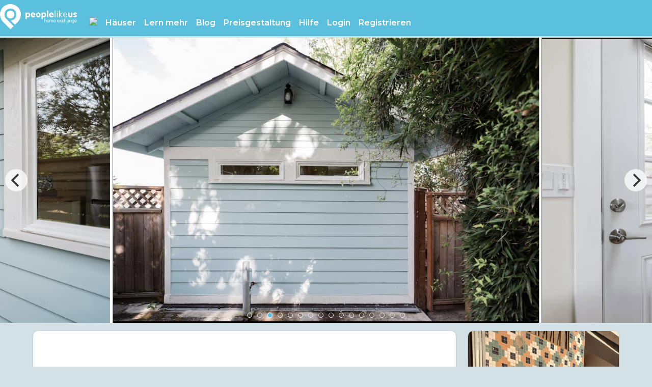

--- FILE ---
content_type: text/html; charset=utf-8
request_url: https://peoplelikeus.world/de/properties/14239
body_size: 21488
content:

<link rel="stylesheet" href="https://cdn.jsdelivr.net/npm/flickity@2/dist/flickity.min.css">
<script src="https://cdn.jsdelivr.net/npm/packery@2/dist/packery.pkgd.min.js"></script>

<script>(function (d, s, id) {
        var js, fjs = d.getElementsByTagName(s)[0];
        if (d.getElementById(id)) {
            return;
        }
        js = d.createElement(s);
        js.id = id;
        js.src = 'https://connect.facebook.net/en_US/sdk.js#xfbml=1&version=v3.0';
        fjs.parentNode.insertBefore(js, fjs);
    }(document, 'script', 'facebook-jssdk'));</script>

<script>window.twttr = (function (d, s, id) {
        var js, fjs = d.getElementsByTagName(s)[0],
            t = window.twttr || {};
        if (d.getElementById(id)) {
            return t;
        }
        js = d.createElement(s);
        js.id = id;
        js.src = 'https://platform.twitter.com/widgets.js';
        fjs.parentNode.insertBefore(js, fjs);

        t._e = [];
        t.ready = function (f) {
            t._e.push(f);
        };
        ``;

        return t;
    }(document, 'script', 'twitter-wjs'));</script>


<style>
    .material-icons.md-18 {
        font-size: 18px;
    }

    /* Hide carousel until js is loaded */
    .carousel:not(.flickity-enabled) {
        display: none;
    }

    .carousel-placeholder {
        display: none;
    }

    .carousel:not(.flickity-enabled) + .carousel-placeholder {
        height: 350px;
        background: #fff;
        display: flex;
        align-items: center;
        justify-content: center;
    }
</style>

<style>
    #map {
        height: 400px;
        width: 100%;
    }
</style>


<!DOCTYPE html>
<html lang="de">
<head>
    <meta charset="utf-8">
    <title>Premium | Seattle WA United States |  | People Like Us</title>
    <meta name="viewport" content="width=device-width, initial-scale=1, shrink-to-fit=no">
    <meta name="description" content="">

    <meta name="author" content="People Like Us Home Exchange Pty Ltd">
    <meta name="p:domain_verify" content="61b55c52dc12b584a878d7470cafa952"/>

    <link rel="canonical" href="https://peoplelikeus.world/de/properties/14239"/>

                <meta property="og:image" content="https://assets.pluhe.com/properties/small/oDHHhBHB7t5aCQ5n8MlqV4s3YmkUIV1CrM6PiaQN.jpg"/>
                                    <meta property="og:image" data-testid="isprivate_photos" content="https://assets.pluhe.com/properties/small/oDHHhBHB7t5aCQ5n8MlqV4s3YmkUIV1CrM6PiaQN.jpg"/>

                            <meta property="og:image" data-testid="isprivate_photos" content="https://assets.pluhe.com/properties/small/oUGP9v2jhz9ch2En5CfaIwR4o4GFJXmKCWFjX9LR.jpg"/>

                            <meta property="og:image" data-testid="isprivate_photos" content="https://assets.pluhe.com/properties/small/aWSc6HWVgmWLWwk5IgB7vLoQBE9SRq4qKDvaZYfv.jpg"/>

                            <meta property="og:image" data-testid="isprivate_photos" content="https://assets.pluhe.com/properties/small/11Y58rcoH05gvkzsjxPf6SnoBVgOrnPAlaJE5pVI.jpg"/>

                            <meta property="og:image" data-testid="isprivate_photos" content="https://assets.pluhe.com/properties/small/eC6AwTmnamEC7d1lWkQiDsc5wRG68tnqHpvbmHzx.jpg"/>

                            <meta property="og:image" data-testid="isprivate_photos" content="https://assets.pluhe.com/properties/small/rMIOiZvMG9HmCZtft1RBhIvUr9MKsF1fpoCoE8Rd.jpg"/>

                            <meta property="og:image" data-testid="isprivate_photos" content="https://assets.pluhe.com/properties/small/XuCg8g6CccZYjkYbX3RNF7mm0mbcHkJNKS2jri2m.jpg"/>

                            <meta property="og:image" data-testid="isprivate_photos" content="https://assets.pluhe.com/properties/small/qNU6wEyHZW5pqH6FQoTmBAEFYH07eHQi997tjN8r.jpg"/>

                            <meta property="og:image" data-testid="isprivate_photos" content="https://assets.pluhe.com/properties/small/qKscCtBhVMOTYkZd4xHq7QiPrfPum4XnXYrMYKZG.jpg"/>

                            <meta property="og:image" data-testid="isprivate_photos" content="https://assets.pluhe.com/properties/small/9NqkKGgRt9lgnVFiq18PtpyZ4vqgt6uwQOB1jr74.jpg"/>

                            <meta property="og:image" data-testid="isprivate_photos" content="https://assets.pluhe.com/properties/small/Dy2IDngxVjlWAJnB823JznuFRbpuuX7f3u6q8q8j.jpg"/>

                            <meta property="og:image" data-testid="isprivate_photos" content="https://assets.pluhe.com/properties/small/x07RLnUbNJSeuXsGGMVKIKPwCn4stvWRZYFi27BS.jpg"/>

                            <meta property="og:image" data-testid="isprivate_photos" content="https://assets.pluhe.com/properties/small/XXfvO2uTCS1Yp7PUMHiyLu95J1KaQ3qvPXebqpAC.jpg"/>

                            <meta property="og:image" data-testid="isprivate_photos" content="https://assets.pluhe.com/properties/small/31fREEnup7AyKhmLpBe9Cs4RanpMOkObjYnfvHIO.jpg"/>

                            <meta property="og:image" data-testid="isprivate_photos" content="https://assets.pluhe.com/properties/small/hUezWhgu0YpWWbwRAlLTCgI9cSNUh2RsxBY06Oo1.jpg"/>

                            <meta property="og:image" data-testid="isprivate_photos" content="https://assets.pluhe.com/properties/small/vRqqmjgZ2NHIWfX5WotxPGiOiooa7pjRgrnyCzBb.jpg"/>

                            <meta property="og:image:url" content="https://assets.pluhe.com/properties/small/oDHHhBHB7t5aCQ5n8MlqV4s3YmkUIV1CrM6PiaQN.jpg"/>
    
    
    <meta property="og:title" content="Premium | Seattle WA United States |  | People Like Us"/>
    <meta property="og:description" content=""/>
    <meta property="og:url" content="https://peoplelikeus.world/de/properties/14239"/>
    <meta property="og:type" content="article"/>
    <meta property="og:locale" content="de"/>
            <meta property="og:locale:alternate" content="en"/>
            <meta property="og:locale:alternate" content="de"/>
            <meta property="og:locale:alternate" content="es"/>
            <meta property="og:locale:alternate" content="fr"/>
            <meta property="og:locale:alternate" content="it"/>
            <meta property="og:locale:alternate" content="nl"/>
            <meta property="og:locale:alternate" content="pt"/>
        <meta property="og:site_name" content="People Like Us"/>
    <meta property="fb:app_id" content="182444192321319"/>
    <meta name="twitter:card" content="summary"/>
    <meta name="twitter:title" content="Premium | Seattle WA United States |  | People Like Us"/>
    <meta name="twitter:site" content="@peoplelikeus_ds"/>

    <link rel="apple-touch-icon" sizes="180x180" href="/apple-touch-icon.png">
    <link rel="icon" type="image/png" sizes="32x32" href="/favicon-32x32.png">
    <link rel="icon" type="image/png" sizes="16x16" href="/favicon-16x16.png">
    <link rel="manifest" href="/site.webmanifest">
    <link rel="mask-icon" href="/safari-pinned-tab.svg" color="#5bbad5">
    <meta name="msapplication-TileColor" content="#5abfde">
    <meta name="theme-color" content="#ffffff">

    <!-- Global site tag (gtag.js) - Google Analytics -->

<!-- Global site tag (gtag.js) - Google Ads: 10830316846 -->
<script async src="https://www.googletagmanager.com/gtag/js?id=AW-10830316846"></script>
<script>
    window.dataLayer = window.dataLayer || [];
    function gtag(){dataLayer.push(arguments);}
    gtag('js', new Date());
    gtag('set', {'user_id': ''}); // Set the user ID using signed-in user_id.

    gtag('config', 'G-X4PPR452BK'); // GA4 tag

    <!-- Google Tag Manager -->
    (function(w,d,s,l,i){w[l]=w[l]||[];w[l].push({'gtm.start':
        new Date().getTime(),event:'gtm.js'});var f=d.getElementsByTagName(s)[0],
        j=d.createElement(s),dl=l!='dataLayer'?'&l='+l:'';j.async=true;j.src=
        'https://www.googletagmanager.com/gtm.js?id='+i+dl;f.parentNode.insertBefore(j,f);
    })(window,document,'script','dataLayer','GTM-WP8RHH5');
    <!-- End Google Tag Manager -->

    // gtag('config', 'UA-34058228-2'); // Universal analytics tag
    // gtag('config', 'AW-10830316846'); // Adwords
</script>

    
    <link href="https://peoplelikeus.world/css/plus31.css" rel="stylesheet">
    <link href="https://peoplelikeus.world/css/mdb.css" rel="stylesheet"> 


    
    
    
    

    <link href="https://cdn.jsdelivr.net/npm/bootstrap@5.3.3/dist/css/bootstrap.min.css" rel="stylesheet" integrity="sha384-QWTKZyjpPEjISv5WaRU9OFeRpok6YctnYmDr5pNlyT2bRjXh0JMhjY6hW+ALEwIH" crossorigin="anonymous">
    <link href="https://peoplelikeus.world/css/pricing8.css" rel="stylesheet">
    
    <link href="https://peoplelikeus.world/css/tribute.css" rel="stylesheet">

    
    <link href="/dist/toolkit.min.css" rel="stylesheet">

    
    

    
    <link rel="stylesheet" type="text/css"
          href="https://cdnjs.cloudflare.com/ajax/libs/toastr.js/latest/css/toastr.min.css">

    <link href='https://fonts.googleapis.com/css?family=Roboto:400,100,100italic,300,300italic,400italic,500,500italic,700,700italic,900,900italic'
          rel='stylesheet' type='text/css'>
    <link href='https://fonts.googleapis.com/css?family=Raleway:400,100,200,300,600,500,700,800,900' rel='stylesheet'
          type='text/css'>
    <link href="https://cdn.jsdelivr.net/npm/@mdi/font@4.x/css/materialdesignicons.min.css" rel="stylesheet">

    
    <link href="/vendor/magnific-popup/magnific-popup.css" rel="stylesheet" type="text/css">
    <link href="/vendor/owl-carousel/owl.carousel.css" rel="stylesheet" type="text/css">
    <link href="/vendor/owl-carousel/owl.theme.css" rel="stylesheet" type="text/css">
    <link href="/vendor/owl-carousel/owl.transitions.css" rel="stylesheet" type="text/css">
    <link href="/vendor/magnific-popup/magnific-popup.css" rel="stylesheet" type="text/css">
    <link href="/vendor/animate.css/animate.min.css" rel="stylesheet" type="text/css">

        
    

    <!-- Include Date Range Picker -->
    <!-- https://www.npmjs.com/package/daterangepicker -->
    <link rel="stylesheet" type="text/css" href="https://cdn.jsdelivr.net/npm/daterangepicker/daterangepicker.css"/>

    
    
    
    <!-- our project just needs Font Awesome Solid + Brands -->
    <link href="/vendor/fontawesome/css/fontawesome.css" rel="stylesheet" />
    <link href="/vendor/fontawesome/css/brands.css" rel="stylesheet" />
    <link href="/vendor/fontawesome/css/solid.css" rel="stylesheet" />
    <link href="/vendor/fontawesome/css/regular.css" rel="stylesheet" />
    <link href="/vendor/fontawesome/css/light.css" rel="stylesheet" />
    <link href="/vendor/fontawesome/css/sharp-thin.css" rel="stylesheet" />
    <link href="/vendor/fontawesome/css/duotone.css" rel="stylesheet" />
    <link href="/vendor/fontawesome/css/v5-font-face.css" rel="stylesheet" />

    
    <script src="https://kit.fontawesome.com/357237a4d4.js" crossorigin="anonymous"></script>

    
    <link href="https://gitcdn.github.io/bootstrap-toggle/2.2.2/css/bootstrap-toggle.min.css" rel="stylesheet">

    <style>
        /* Note: Try to remove the following lines to see the effect of CSS positioning */
        .affix {
            top: 0;
            width: 100%;
            z-index: 9999 !important;
        }

        .affix + .container-fluid {
            padding-top: 70px;
        }

    </style>

    
    
    
    
    

    









    <meta name="csrf-token" content="">
                <meta name="user-id" content="">
    
    <!-- TrustBox script -->
    <script type="text/javascript" src="//widget.trustpilot.com/bootstrap/v5/tp.widget.bootstrap.min.js" async></script>
    <!-- End TrustBox script -->

    
</head>


<body class="">

    <!-- Google Tag Manager (noscript) -->
<noscript><iframe src="https://www.googletagmanager.com/ns.html?id=GTM-WP8RHH5"
                  height="0" width="0" style="display:none;visibility:hidden"></iframe></noscript>
<!-- End Google Tag Manager (noscript) -->
    <div id="fb-root"></div>
    <script async defer crossorigin="anonymous" src="https://connect.facebook.net/en_US/sdk.js#xfbml=1&version=v20.0&appId=182444192321319" nonce="pVAdwW9B"></script>
    <script>
        (function(d, s, id) {
            var js, fjs = d.getElementsByTagName(s)[0];
            if (d.getElementById(id)) return;
            js = d.createElement(s);
            js.id = id;
            js.src = 'https://connect.facebook.net/en_US/sdk.js#xfbml=1&version=v20.0&appId=182444192321319&autoLogAppEvents=1';
            fjs.parentNode.insertBefore(js, fjs);
        }(document, 'script', 'facebook-jssdk'));
    </script>

    
    <script src="https://code.jquery.com/jquery-3.6.0.min.js" integrity="sha256-/xUj+3OJU5yExlq6GSYGSHk7tPXikynS7ogEvDej/m4=" crossorigin="anonymous"></script>
    <script src="https://code.jquery.com/ui/1.12.1/jquery-ui.js"></script>

    
    
    
    <div id="app">

        <nav class="navbar navbar-dark bg-info fixed-top navbar-expand-lg pr-0" id="mainNav" style="background-color:#5bc0de !important;">
        <a class="navbar-brand pt-0" href="https://peoplelikeus.world/de">
        <img id="logo" src="/images/logos/Logo-PLU-white.svg" data-rjs="/images/logos/Logo-PLU-white.svg" alt="People Like Us" height="50px">
    </a>
    <notification-list class="hidelarge ml-auto" :position="'mobile'"></notification-list>
    <button class="navbar-toggler mr-4" type="button" data-bs-toggle="collapse" data-bs-target="#navbarResponsive" aria-controls="navbarResponsive" aria-expanded="false" aria-label="Toggle navigation">
        <i class="fa fa-bars text-white"></i>
    </button>

    <div class="collapse navbar-collapse pr-0" id="navbarResponsive">
        <ul class="navbar-nav ml-auto alt-font mt-3 plu-nav">

            
            <li class="nav-item dropdown simple-dropdown">
    <a class="nav-link text-white plu-flag-icon" href="#" id="navbarDropdownMenuLink" role="button" data-bs-toggle="dropdown" aria-haspopup="true" aria-expanded="false" style="margin-top:2px;">
        <img src="/images/flags/de.png" />
    </a>
    <ul class="dropdown-menu animated" aria-labelledby="navbarDropdownMenuLink">
        <li>
                                                            <a class="dropdown-item" rel="alternate" hreflang="en"
                       href="https://peoplelikeus.world/en/properties/14239">
                        <img src="/images/flags/en.png"
                             style="width:30px" />&nbsp;&nbsp;English
                    </a>
                                    <a class="dropdown-item" rel="alternate" hreflang="de"
                       href="https://peoplelikeus.world/de/properties/14239">
                        <img src="/images/flags/de.png"
                             style="width:30px" />&nbsp;&nbsp;Deutsch
                    </a>
                                    <a class="dropdown-item" rel="alternate" hreflang="es"
                       href="https://peoplelikeus.world/es/properties/14239">
                        <img src="/images/flags/es.png"
                             style="width:30px" />&nbsp;&nbsp;Español
                    </a>
                                    <a class="dropdown-item" rel="alternate" hreflang="fr"
                       href="https://peoplelikeus.world/fr/properties/14239">
                        <img src="/images/flags/fr.png"
                             style="width:30px" />&nbsp;&nbsp;Français
                    </a>
                                    <a class="dropdown-item" rel="alternate" hreflang="it"
                       href="https://peoplelikeus.world/it/properties/14239">
                        <img src="/images/flags/it.png"
                             style="width:30px" />&nbsp;&nbsp;Italiano
                    </a>
                                    <a class="dropdown-item" rel="alternate" hreflang="nl"
                       href="https://peoplelikeus.world/nl/properties/14239">
                        <img src="/images/flags/nl.png"
                             style="width:30px" />&nbsp;&nbsp;Nederlands
                    </a>
                                    <a class="dropdown-item" rel="alternate" hreflang="pt"
                       href="https://peoplelikeus.world/pt/properties/14239">
                        <img src="/images/flags/pt.png"
                             style="width:30px" />&nbsp;&nbsp;Português
                    </a>
                                    </li>
    </ul>
</li>


<li class="nav-item dropdown simple-dropdown">
    <a class="nav-link text-white plu-nav-spacer" href="#" id="navbarDropdownMenuLink" role="button"
       data-bs-toggle="dropdown" aria-haspopup="true" aria-expanded="false">
        Häuser    </a>
    <ul class="dropdown-menu animated" aria-labelledby="navbarDropdownMenuLink">
        <li><a href="https://peoplelikeus.world/de/homes" class="dropdown-item"><i class="fa-regular fa-home fa-fw plu-blue"></i>&nbsp;&nbsp;Alle Häuser</a></li>
        
        
        
        <li><a href="https://peoplelikeus.world/de/homes/new-today" class="dropdown-item"><i class="fa-regular fa-bahai fa-fw plu-blue"></i>&nbsp;&nbsp;Heute neu</a></li>
        <li><a href="https://peoplelikeus.world/de/homes/new-this-week" class="dropdown-item"><i class="fa-regular fa-star fa-fw plu-blue"></i>&nbsp;&nbsp;Neu diese Woche</a></li>
        <li><a href="https://peoplelikeus.world/de/homes/last-minute" class="dropdown-item"><i class="fa-regular fa-hourglass-start fa-fw plu-blue"></i>&nbsp;&nbsp;Letzte Minute</a></li>
                <li><a href="https://peoplelikeus.world/de/homes?lucky=1" class="dropdown-item"><i class="fa-regular fa-trophy fa-fw plu-blue"></i>&nbsp;&nbsp;Ich fühle mich glücklich</a></li>
        <hr>
        <li><a href="https://peoplelikeus.world/de/home-exchange/europe" class="dropdown-item"><img src="/images/flags/eu.png" class="plu-nav-flag" />&nbsp;&nbsp;Europa</a></li>
        <li><a href="https://peoplelikeus.world/de/home-exchange/schengen-zone" class="dropdown-item"><img src="/images/flags/eu.png" class="plu-nav-flag" />&nbsp;&nbsp;Schengen Zone</a></li>
        <li><a href="https://peoplelikeus.world/de/home-exchange/non-schengen-zone" class="dropdown-item"><img src="/images/flags/eu.png" class="plu-nav-flag" />&nbsp;&nbsp;Europe, Non-Schengen</a>
        </li>
        <li>
            <a href="https://peoplelikeus.world/de/home-exchange/north-america/united-states" class="dropdown-item"><img src="/images/flags/us.png" class="plu-nav-flag" />&nbsp;&nbsp;Vereinigte Staaten            </a></li>
        <li>
            <a href="https://peoplelikeus.world/de/home-exchange/north-america/canada" class="dropdown-item"><img src="/images/flags/ca.png" class="plu-nav-flag" />&nbsp;&nbsp;Kanada            </a></li>
        <li>
            <a href="https://peoplelikeus.world/de/home-exchange/oceania/australia" class="dropdown-item"><img src="/images/flags/au.png" class="plu-nav-flag" />&nbsp;&nbsp;Australien            </a></li>
        <li><a href="https://peoplelikeus.world/de/home-exchange/europe/united-kingdom" class="dropdown-item"><img src="/images/flags/en.png" class="plu-nav-flag" />&nbsp;&nbsp;Vereinigtes Königreich            </a></li>
        <li><a href="https://peoplelikeus.world/de/home-exchange/europe/france" class="dropdown-item"><img src="/images/flags/fr.png" class="plu-nav-flag" />&nbsp;&nbsp;Frankreich</a>
        </li>
        <li><a href="https://peoplelikeus.world/de/home-exchange/europe/spain" class="dropdown-item"><img src="/images/flags/es.png" class="plu-nav-flag" />&nbsp;&nbsp;Spanien</a>
        </li>
        <li>
            <a href="https://peoplelikeus.world/de/home-exchange/europe/netherlands" class="dropdown-item"><img src="/images/flags/nl.png" class="plu-nav-flag" />&nbsp;&nbsp;Die Niederlande            </a></li>
        <li><a href="https://peoplelikeus.world/de/home-exchange/oceania/new-zealand" class="dropdown-item"><img src="/images/flags/nz.png" class="plu-nav-flag" />&nbsp;&nbsp;Neuseeland</a>
        </li>
        <li><a href="https://peoplelikeus.world/de/home-exchange/europe/italy" class="dropdown-item"><img src="/images/flags/it.png" class="plu-nav-flag" />&nbsp;&nbsp;Italien</a>
        </li>
        <li><a href="https://peoplelikeus.world/de/home-exchange/europe/denmark" class="dropdown-item"><img src="/images/flags/dk.png" class="plu-nav-flag" />&nbsp;&nbsp;Dänemark</a>
        </li>
        <li><a href="https://peoplelikeus.world/de/home-exchange/europe/germany" class="dropdown-item"><img src="/images/flags/de.png" class="plu-nav-flag" />&nbsp;&nbsp;Deutschland</a>
        </li>
        <li><a href="https://peoplelikeus.world/de/home-exchange/europe/sweden" class="dropdown-item"><img src="/images/flags/se.png" class="plu-nav-flag" />&nbsp;&nbsp;Schweden</a>
        </li>
        <li>
            <a href="https://peoplelikeus.world/de/home-exchange/north-america/mexico" class="dropdown-item"><img src="/images/flags/mx.png" class="plu-nav-flag" />&nbsp;&nbsp;Mexiko            </a></li>
    </ul>
</li>










<li class="nav-item dropdown simple-dropdown">
    <a class="nav-link text-white plu-nav-spacer" href="#" id="navbarDropdownMenuLink" role="button"
       data-bs-toggle="dropdown" aria-haspopup="true" aria-expanded="false">
        Lern mehr    </a>
    <ul class="dropdown-menu animated" aria-labelledby="navbarDropdownMenuLink">
        <li><a href="https://peoplelikeus.world/de/how-does-it-work"
               class="dropdown-item">Wie funktioniert es?</a></li>
        <li><a href="https://peoplelikeus.world/de/blog/responsible-tourism-home-exchange-sustainable"
               class="dropdown-item">Verantwortlicher Tourismus</a></li>
        <li><a href="https://peoplelikeus.world/de/about" class="dropdown-item">Über PLU</a></li>
        
        <li><a href="https://peoplelikeus.world/de/tips" class="dropdown-item">Tipps</a></li>
        <li><a href="https://peoplelikeus.world/de/testimonials" class="dropdown-item">Referenzen</a></li>
    </ul>
</li>

<li class="nav-item">
    <a href="https://peoplelikeus.world/de/blog" class="nav-link text-white plu-nav-spacer">Blog</a>
</li>


                <li class="nav-item">
            <a href="https://peoplelikeus.world/de/pricing" class="nav-link text-white plu-nav-spacer">Preisgestaltung</a>
        </li>
    

<li class="nav-item dropdown simple-dropdown">
    <a class="nav-link text-white plu-nav-spacer" href="#" id="navbarDropdownMenuLink" role="button"
       data-bs-toggle="dropdown" aria-haspopup="true" aria-expanded="false">
        Hilfe            </a>
    <ul class="dropdown-menu dropdown-menu-right animated" aria-labelledby="navbarDropdownMenuLink">
                <li><a href="https://peoplelikeus.world/de/faqs" class="dropdown-item">Häufig gestellte Fragen (FAQ)</a></li>
    </ul>
</li>








            <li class="nav-item">
            <a href="https://peoplelikeus.world/login" class="nav-link text-white plu-nav-spacer">Login</a>
        </li>
        <li class="nav-item mr-3">
            <a href="https://peoplelikeus.world/register" class="nav-link text-white plu-nav-spacer">Registrieren</a>
        </li>
    
<script>
  // Change the language by persisting to User model and forwarding to changed language version of the same url
  var CSRF_TOKEN = $('meta[name="csrf-token"]').attr('content');

  // let CSRF_TOKEN = document.head.querySelector('meta[name="csrf-token"]');
  function changeLanguage(locale, url)
  {
    $.ajax({
      /* the route pointing to the post function */
      url: '/languages/change',
      type: 'POST',
      data: { _token: CSRF_TOKEN, newLocale: locale },
      dataType: 'JSON',
      success: function (data) {
        // Redirect after successul change
        window.location = url;
      }
    });
  }
</script>

        </ul>
    </div>
</nav>





        <!-- Quick search  -->
<form id="quickSearch" method="GET" action="/quicksearch" autocomplete="off">
    <input type="hidden" name="_token" value="" autocomplete="off">
    <div class="modal fade" id="modalListing" tabindex="-1" role="dialog" aria-labelledby="exampleModalCenterTitle" aria-hidden="true">
        <div class="modal-dialog modal-dialog-centered" role="document">
            <div class="modal-content">
                <div class="modal-header">
                    <h5 class="modal-title" id="exampleModalLongTitle">Schnelle Suche</h5>
                    <button type="button" class="close" data-bs-dismiss="modal" aria-label="Close">
                        <span aria-hidden="true">&times;</span>
                    </button>
                </div>
                <div class="modal-body">
                    <p class="card-secondary">Geben Sie eine Listennummer ein und drücken Sie die Schaltfläche Suchen</p>
                    <div class="form-group">
                        <label for="listing_number" class="col-form-label">Nummer der Auflistung</label>
                        <input type="number" class="form-control" id="listing_number" name="listing_number" maxlength="10">
                    </div>
                </div>
                <div class="modal-footer">
                    <button type="button" class="btn btn-outline-info mr-2" data-bs-dismiss="modal">Stornieren</button>
                    <button type="submit" class="btn btn-info text-white">Suche</button>
                </div>
            </div>
        </div>
    </div>
</form>

<form id="searchListingNum" method="GET" action="/homes" autocomplete="off">
    <div class="modal fade" id="modalName" tabindex="-1" role="dialog" aria-labelledby="exampleModalCenterTitle" aria-hidden="true">
        <div class="modal-dialog modal-dialog-centered" role="document">
            <div class="modal-content">
                <div class="modal-header">
                    <h5 class="modal-title" id="exampleModalLongTitle">Schnelle Suche</h5>
                    <button type="button" class="close" data-bs-dismiss="modal" aria-label="Close">
                        <span aria-hidden="true">&times;</span>
                    </button>
                </div>
                <div class="modal-body">
                    <p class="card-secondary">Geben Sie einen Vornamen ein und drücken Sie die Suchtaste</p>
                    <div class="form-group">
                        <label for="first_name" class="col-form-label">Vorname                            <a tabindex="0" role="button" data-bs-toggle="popover" data-bs-trigger="focus" data-bs-content="Suchen Sie nach dem Vornamen eines Mitglieds oder nach einem Teil davon"><i class="far fa-info-circle fa-colour"></i></a>
                        </label>
                        <input type="text" class="form-control" id="first_name" name="first_name" maxlength="50" value="">
                    </div>
                </div>
                <div class="modal-footer">
                    <button type="button" class="btn btn-outline-info mr-2" data-bs-dismiss="modal">Stornieren</button>
                    <button type="submit" class="btn btn-info text-white">Suche</button>
                </div>
            </div>
        </div>
    </div>
</form>

<form id="searchListingNum" method="GET" action="/homes" autocomplete="off">
    <div class="modal fade" id="modalSmartName" tabindex="-1" role="dialog" aria-labelledby="exampleModalCenterTitle" aria-hidden="true">
        <div class="modal-dialog modal-dialog-centered" role="document">
            <div class="modal-content">
                <div class="modal-header">
                    <h5 class="modal-title" id="exampleModalLongTitle">Schnelle Suche</h5>
                    <button type="button" class="close" data-bs-dismiss="modal" aria-label="Close">
                        <span aria-hidden="true">&times;</span>
                    </button>
                </div>
                <div class="modal-body">
                    <p class="card-secondary">Geben Sie einen Teil eines Vor- und/oder Nachnamens oder Facebook-Namens ein. Nachname und Facebook-Name sind nur dann durchsuchbar, wenn sich das Mitglied nicht abgemeldet hat.</p>
                    <div class="form-group">
                        <label for="smart_name" class="col-form-label">Name                            <a tabindex="0" role="button" data-bs-toggle="popover" data-bs-trigger="focus" data-bs-content="Geben Sie einen Teil eines Vor- und/oder Nachnamens oder Facebook-Namens ein. Nachname und Facebook-Name sind nur dann durchsuchbar, wenn sich das Mitglied nicht abgemeldet hat."><i class="far fa-info-circle fa-colour"></i></a>
                        </label>
                        <input type="text" class="form-control" id="smart_name" name="smart_name" maxlength="50" value="">
                    </div>
                </div>
                <div class="modal-footer">
                    <button type="button" class="btn btn-outline-info mr-2" data-bs-dismiss="modal">Stornieren</button>
                    <button type="submit" class="btn btn-info text-white">Suche</button>
                </div>
            </div>
        </div>
    </div>
</form>
        <div id="flash-messages">
                                </div>

        
        
        <div id="container" class="container-fluid">
                    </div>
        <div id="" class="">
            
    <!-- Bottom nav for mobile -->
    <nav class="plu-mobile-nav">
                <a href="#dates" class="bloc-icon">
            <i class="fa-thin fa-calendar-days fa-2x"></i>
        </a>
        <a href="#home-map" class="bloc-icon">
            <i class="fa-thin fa-location-dot fa-2x"></i>
        </a>
        <a href="#feedback" class="bloc-icon">
            <i class="fa-thin fa-comments fa-2x"></i>
        </a>
        <a href="#member" class="bloc-icon">
            <i class="fa-thin fa-user fa-2x"></i>
        </a>
        <a href="#top" class="bloc-icon">
            <i class="fa-thin fa-arrow-up-to-line fa-2x"></i>
        </a>
    </nav>

    <!-- Load Facebook SDK for JavaScript -->
    <div id="fb-root"></div>

    <div class="row justify-content-center p-0 m-0">
        <div class="col-sm-12 p-0">
            <div class="carousel">
                
                                                            <img class="carousel-cell plu-property-image" data-testid=isprivate_photos" src="https://assets.pluhe.com/properties/small/oDHHhBHB7t5aCQ5n8MlqV4s3YmkUIV1CrM6PiaQN.jpg"
                             alt="">
                                            <img class="carousel-cell plu-property-image" data-testid=isprivate_photos" src="https://assets.pluhe.com/properties/small/oUGP9v2jhz9ch2En5CfaIwR4o4GFJXmKCWFjX9LR.jpg"
                             alt="">
                                            <img class="carousel-cell plu-property-image" data-testid=isprivate_photos" src="https://assets.pluhe.com/properties/small/aWSc6HWVgmWLWwk5IgB7vLoQBE9SRq4qKDvaZYfv.jpg"
                             alt="">
                                            <img class="carousel-cell plu-property-image" data-testid=isprivate_photos" src="https://assets.pluhe.com/properties/small/11Y58rcoH05gvkzsjxPf6SnoBVgOrnPAlaJE5pVI.jpg"
                             alt="">
                                            <img class="carousel-cell plu-property-image" data-testid=isprivate_photos" src="https://assets.pluhe.com/properties/small/eC6AwTmnamEC7d1lWkQiDsc5wRG68tnqHpvbmHzx.jpg"
                             alt="">
                                            <img class="carousel-cell plu-property-image" data-testid=isprivate_photos" src="https://assets.pluhe.com/properties/small/rMIOiZvMG9HmCZtft1RBhIvUr9MKsF1fpoCoE8Rd.jpg"
                             alt="">
                                            <img class="carousel-cell plu-property-image" data-testid=isprivate_photos" src="https://assets.pluhe.com/properties/small/XuCg8g6CccZYjkYbX3RNF7mm0mbcHkJNKS2jri2m.jpg"
                             alt="">
                                            <img class="carousel-cell plu-property-image" data-testid=isprivate_photos" src="https://assets.pluhe.com/properties/small/qNU6wEyHZW5pqH6FQoTmBAEFYH07eHQi997tjN8r.jpg"
                             alt="">
                                            <img class="carousel-cell plu-property-image" data-testid=isprivate_photos" src="https://assets.pluhe.com/properties/small/qKscCtBhVMOTYkZd4xHq7QiPrfPum4XnXYrMYKZG.jpg"
                             alt="">
                                            <img class="carousel-cell plu-property-image" data-testid=isprivate_photos" src="https://assets.pluhe.com/properties/small/9NqkKGgRt9lgnVFiq18PtpyZ4vqgt6uwQOB1jr74.jpg"
                             alt="">
                                            <img class="carousel-cell plu-property-image" data-testid=isprivate_photos" src="https://assets.pluhe.com/properties/small/Dy2IDngxVjlWAJnB823JznuFRbpuuX7f3u6q8q8j.jpg"
                             alt="">
                                            <img class="carousel-cell plu-property-image" data-testid=isprivate_photos" src="https://assets.pluhe.com/properties/small/x07RLnUbNJSeuXsGGMVKIKPwCn4stvWRZYFi27BS.jpg"
                             alt="">
                                            <img class="carousel-cell plu-property-image" data-testid=isprivate_photos" src="https://assets.pluhe.com/properties/small/XXfvO2uTCS1Yp7PUMHiyLu95J1KaQ3qvPXebqpAC.jpg"
                             alt="">
                                            <img class="carousel-cell plu-property-image" data-testid=isprivate_photos" src="https://assets.pluhe.com/properties/small/31fREEnup7AyKhmLpBe9Cs4RanpMOkObjYnfvHIO.jpg"
                             alt="">
                                            <img class="carousel-cell plu-property-image" data-testid=isprivate_photos" src="https://assets.pluhe.com/properties/small/hUezWhgu0YpWWbwRAlLTCgI9cSNUh2RsxBY06Oo1.jpg"
                             alt="">
                                            <img class="carousel-cell plu-property-image" data-testid=isprivate_photos" src="https://assets.pluhe.com/properties/small/vRqqmjgZ2NHIWfX5WotxPGiOiooa7pjRgrnyCzBb.jpg"
                             alt="">
                                                </div>
            <div class="carousel-placeholder">
                <div class="spinner-border text-info" role="status">
                    <span class="visually-hidden">Loading...</span>
                </div>
            </div>
                                        <button class="btn btn-info text-white" style="position:absolute;right:15px;top:15px;"
                        data-bs-toggle="modal" data-bs-target="#masonry" data-testid=isprivate_photos">
                    <i class="fas fa-expand-arrows"></i></button>
                    </div>
    </div>

    
    
    <div class="row justify-content-center p-0 m-0">
        <div class="col-xs-12 col-sm-12 col-md-12 col-lg-8 col-xl-8">
            <div class="card p-4 mt-3">
                <h5>
                    <span class="float-left">
                                            </span>
                    <span class="float-right">
                        <span class="badge badge-success float-right ml-1 mt-1">Premium</span>
    

<a href="https://peoplelikeus.world/de/properties/14239" target="_blank" class="badge badge-info text-white float-right ml-1 mt-1">#14239</a>

    
    
                                            </span>
                    <br>
                    <span class="mt-0">
                        <div id="home_admin_section14239" data-id="14239" class="mt-2">

    </div>
                    </span>

                </h5>

                <h1 class="margin-20px-top">
                    
                                    </h1>

                                    <div class="card-secondary">Übersetzt von                        <img src="/images/flags/en.png"
                             style="width:30px"/> English</div>
                                <h2>Gasthaus &bull; Seattle WA United States</h2>
                <h5>
                    <button type="submit" name="action" class="btn btn-sm btn-outline-info pt-0 pb-0"
                            onclick="copy(14239)">
                        Link kopieren                    </button>
                    <button
                            data-property-hidden="false"
                            data-label-hide="Aus allen Suchen ausblenden"
                            data-label-unhide="Aus allen Suchen wiederhergestellt"
                            data-title="Klicken, um rückgängig zu machen"
                            title=""
                            class="btn btn-sm pt-0 pb-0 btn-outline-info"
                    >
                        Aus allen Suchen ausblenden                    </button>
                </h5>

                
                
                
                
                <div class="row mt-2">
                    <div class="card-secondary col-xs-12 col-sm-6 mt-2">
                        <i class="far fa-users fa-fw fa-colour"></i>&nbsp;&nbsp;&nbsp;&nbsp;2  Gäste
                        &nbsp;&nbsp;
                    </div>
                    <div class="card-secondary col-xs-12 col-sm-6 mt-2">
                        <i class="far fa-bed fa-fw fa-colour"></i>&nbsp;&nbsp;&nbsp;&nbsp;1 Schlafzimmer 
                        &nbsp;&nbsp;
                    </div>
                                        <div class="card-secondary col-xs-12 col-sm-6 mt-2">
                        <i class="far fa-bath fa-fw fa-colour"></i>&nbsp;&nbsp;&nbsp;&nbsp;1 Badezimmer 
                        &nbsp;&nbsp;
                    </div>

                    
                    
                    
                                        <div class="card-secondary col-xs-12 col-sm-6 mt-3">
                                                    <span>
    <i class="far fa-home fa-fw fa-colour"></i>&nbsp;&nbsp;Zweitwohnsitz    <a tabindex="0" role="button" data-bs-toggle="popover" data-trigger="focus" title="Zweitwohnsitz" data-bs-content="Ein Zweitwohnsitz ist ein Heim, in dem Sie nicht als Hauptwohnsitz Vollzeit leben."><i class="far fa-info-circle fa-colour"></i></a>
</span>
                                            </div>
                </div>

                <br>
                <h2>Austauscharten akzeptiert</h2>
                <div class="row">
                                                                        <div class="card-secondary col-12 mt-2">
                                <span>
    <i class="far fa-arrows-h fa-fw fa-colour"></i>&nbsp;&nbsp;Gleichzeitig&nbsp;&nbsp;
    <a tabindex="0" role="button" data-bs-toggle="popover" data-trigger="focus" title="Gleichzeitig" data-bs-content="Ein gleichzeitiger Austausch findet zwischen zwei Mitgliedern statt, die gleichzeitig in die Häuser der anderen reisen."><i class="far fa-info-circle fa-colour"></i></a>
</span>
                            </div>
                                                                            <div class="card-secondary col-12 mt-2">
                                <span>
    <i class="far fa-exchange fa-fw fa-colour"></i>&nbsp;&nbsp;Nicht-Simultan&nbsp;&nbsp;
    <a tabindex="0" role="button" data-bs-toggle="popover" data-trigger="focus" title="Nicht-Simultan" data-bs-content="Ein nicht gleichzeitig stattfindender Austausch findet zwischen zwei Mitgliedern statt, die zu unterschiedlichen Zeiten zu den anderen nach Hause reisen. Die beiden Reisen werden gleichzeitig organisiert."><i class="far fa-info-circle fa-colour"></i></a>
</span>                            </div>
                                                                            <div class="card-secondary col-12 mt-2">
                                <span>
    <i class="far fa-long-arrow-right fa-fw fa-colour"></i>&nbsp;&nbsp;Nicht wechselseitig&nbsp;&nbsp;
    <a tabindex="0" role="button" data-bs-toggle="popover" data-trigger="focus" title="Nicht wechselseitig" data-bs-content="Ein nicht reziproker Tausch liegt vor, wenn nur ein Mitglied zum Haus eines anderen reist und das Haus in vollem Umfang nutzen kann. Globes und Plutos können für einen nicht-reziproken Austausch verwendet werden."><i class="far fa-info-circle fa-colour"></i></a>
</span>                            </div>
                                                                                    </div>

                <br>
                <h2>Statistiken</h2>

                <div class="card-secondary col-xs-12 mt-2">
                    <span class="card-colour">Aufgeführt</span>&nbsp;&nbsp;Mai 2022</span>
                </div>
                <div class="card-secondary col-xs-12 mt-2">
                    <span class="card-colour">Ansichten</span>&nbsp;&nbsp;2133</span>
                </div>

                
                
                <br>
                <h2>Gesamtübersicht</h2>
                
                
                    <div data-testid="isprivate_descriptions">
                        <div class="card-secondary"
                             style="white-space: pre-wrap;"></div>

                        
                        
                        
                                            </div>
                
                                    <br>
                    <h2>Eigenschaften</h2>
                    <div class="form-check checkbox checkbox-inline checkbox-info checkbox-sm">
                        <input type="checkbox" class="form-check-input styled unchecked" id="feature_show_all"
                               name="feature_show_all" onclick="toggleFeatures();">
                        <label class="form-check-label custom-control-label card-secondary"
                               for="feature_show_all">Alle Funktionen anzeigen, einschließlich derer, die nicht in diesem Haus vorhanden sind</label>
                    </div>
                    <br>
                    <div class="row">
                                                    <div class="col-3 col-sm-2 col-md-2 col-lg-2 text-center mb-3 feature_yes"
                                 style="display: block">
                                <img src="/images/features/038-electrical-appliance.png"
                                     class="card-img-top mt-2" alt="Waschmaschine">
                                <h6 class="mt-2"><small>Waschmaschine</small></h6>
                            </div>
                                                    <div class="col-3 col-sm-2 col-md-2 col-lg-2 text-center mb-3 feature_yes"
                                 style="display: block">
                                <img src="/images/features/044-dishwasher-3.png"
                                     class="card-img-top mt-2" alt="Geschirrspüler">
                                <h6 class="mt-2"><small>Geschirrspüler</small></h6>
                            </div>
                                                    <div class="col-3 col-sm-2 col-md-2 col-lg-2 text-center mb-3 feature_yes"
                                 style="display: block">
                                <img src="/images/features/015-clothes.png"
                                     class="card-img-top mt-2" alt="Wäschetrockner">
                                <h6 class="mt-2"><small>Wäschetrockner</small></h6>
                            </div>
                                                    <div class="col-3 col-sm-2 col-md-2 col-lg-2 text-center mb-3 feature_yes"
                                 style="display: block">
                                <img src="/images/features/020-stove.png"
                                     class="card-img-top mt-2" alt="Ofen">
                                <h6 class="mt-2"><small>Ofen</small></h6>
                            </div>
                                                    <div class="col-3 col-sm-2 col-md-2 col-lg-2 text-center mb-3 feature_yes"
                                 style="display: block">
                                <img src="/images/features/019-microwave.png"
                                     class="card-img-top mt-2" alt="Mikrowelle">
                                <h6 class="mt-2"><small>Mikrowelle</small></h6>
                            </div>
                                                    <div class="col-3 col-sm-2 col-md-2 col-lg-2 text-center mb-3 feature_yes"
                                 style="display: block">
                                <img src="/images/features/057-coffee-machine.png"
                                     class="card-img-top mt-2" alt="Kaffeemaschine">
                                <h6 class="mt-2"><small>Kaffeemaschine</small></h6>
                            </div>
                                                    <div class="col-3 col-sm-2 col-md-2 col-lg-2 text-center mb-3 feature_yes"
                                 style="display: block">
                                <img src="/images/features/039-fridge.png"
                                     class="card-img-top mt-2" alt="Kühlschrank">
                                <h6 class="mt-2"><small>Kühlschrank</small></h6>
                            </div>
                                                    <div class="col-3 col-sm-2 col-md-2 col-lg-2 text-center mb-3 feature_yes"
                                 style="display: block">
                                <img src="/images/features/009-iron.png"
                                     class="card-img-top mt-2" alt="Eisen">
                                <h6 class="mt-2"><small>Eisen</small></h6>
                            </div>
                                                    <div class="col-3 col-sm-2 col-md-2 col-lg-2 text-center mb-3 feature_yes"
                                 style="display: block">
                                <img src="/images/features/008-hair-dryer.png"
                                     class="card-img-top mt-2" alt="Haartrockner">
                                <h6 class="mt-2"><small>Haartrockner</small></h6>
                            </div>
                                                    <div class="col-3 col-sm-2 col-md-2 col-lg-2 text-center mb-3 feature_yes"
                                 style="display: block">
                                <img src="/images/features/002-heat.png"
                                     class="card-img-top mt-2" alt="Heizung">
                                <h6 class="mt-2"><small>Heizung</small></h6>
                            </div>
                                                    <div class="col-3 col-sm-2 col-md-2 col-lg-2 text-center mb-3 feature_yes"
                                 style="display: block">
                                <img src="/images/features/006-air-conditioner.png"
                                     class="card-img-top mt-2" alt="Klimaanlage">
                                <h6 class="mt-2"><small>Klimaanlage</small></h6>
                            </div>
                                                    <div class="col-3 col-sm-2 col-md-2 col-lg-2 text-center mb-3 feature_yes"
                                 style="display: block">
                                <img src="/images/features/047-tv.png"
                                     class="card-img-top mt-2" alt="Fernseher">
                                <h6 class="mt-2"><small>Fernseher</small></h6>
                            </div>
                                                    <div class="col-3 col-sm-2 col-md-2 col-lg-2 text-center mb-3 feature_yes"
                                 style="display: block">
                                <img src="/images/features/055-wifi-1.png"
                                     class="card-img-top mt-2" alt="W-lan">
                                <h6 class="mt-2"><small>W-lan</small></h6>
                            </div>
                                                    <div class="col-3 col-sm-2 col-md-2 col-lg-2 text-center mb-3 feature_yes"
                                 style="display: block">
                                <img src="/images/features/speed.png"
                                     class="card-img-top mt-2" alt="Hoch Geschwindigkeits Internet">
                                <h6 class="mt-2"><small>Hoch Geschwindigkeits Internet</small></h6>
                            </div>
                                                    <div class="col-3 col-sm-2 col-md-2 col-lg-2 text-center mb-3 feature_yes"
                                 style="display: block">
                                <img src="/images/features/056-bathtub.png"
                                     class="card-img-top mt-2" alt="Badewanne">
                                <h6 class="mt-2"><small>Badewanne</small></h6>
                            </div>
                                                    <div class="col-3 col-sm-2 col-md-2 col-lg-2 text-center mb-3 feature_no"
                                 style="display: none">
                                <img src="/images/features/014-first-aid-kit-bw.png"
                                     class="card-img-top mt-2" alt="Erste-Hilfe-Kasten">
                                <h6 class="mt-2"><small>Erste-Hilfe-Kasten</small></h6>
                            </div>
                                                    <div class="col-3 col-sm-2 col-md-2 col-lg-2 text-center mb-3 feature_no"
                                 style="display: none">
                                <img src="/images/features/021-wheelchair-bw.png"
                                     class="card-img-top mt-2" alt="Behindertengerecht">
                                <h6 class="mt-2"><small>Behindertengerecht</small></h6>
                            </div>
                                                    <div class="col-3 col-sm-2 col-md-2 col-lg-2 text-center mb-3 feature_yes"
                                 style="display: block">
                                <img src="/images/features/054-smoke-detector.png"
                                     class="card-img-top mt-2" alt="Rauchmelder">
                                <h6 class="mt-2"><small>Rauchmelder</small></h6>
                            </div>
                                                    <div class="col-3 col-sm-2 col-md-2 col-lg-2 text-center mb-3 feature_yes"
                                 style="display: block">
                                <img src="/images/features/012-fire-extinguisher.png"
                                     class="card-img-top mt-2" alt="Feuerlöscher">
                                <h6 class="mt-2"><small>Feuerlöscher</small></h6>
                            </div>
                                                    <div class="col-3 col-sm-2 col-md-2 col-lg-2 text-center mb-3 feature_yes"
                                 style="display: block">
                                <img src="/images/features/011-blanket.png"
                                     class="card-img-top mt-2" alt="Bettlaken">
                                <h6 class="mt-2"><small>Bettlaken</small></h6>
                            </div>
                                                    <div class="col-3 col-sm-2 col-md-2 col-lg-2 text-center mb-3 feature_yes"
                                 style="display: block">
                                <img src="/images/features/010-towels.png"
                                     class="card-img-top mt-2" alt="Handtücher">
                                <h6 class="mt-2"><small>Handtücher</small></h6>
                            </div>
                                                    <div class="col-3 col-sm-2 col-md-2 col-lg-2 text-center mb-3 feature_no"
                                 style="display: none">
                                <img src="/images/features/004-desk-bw.png"
                                     class="card-img-top mt-2" alt="Arbeitsplatz">
                                <h6 class="mt-2"><small>Arbeitsplatz</small></h6>
                            </div>
                                                    <div class="col-3 col-sm-2 col-md-2 col-lg-2 text-center mb-3 feature_no"
                                 style="display: none">
                                <img src="/images/features/003-fireplace-bw.png"
                                     class="card-img-top mt-2" alt="Kamin">
                                <h6 class="mt-2"><small>Kamin</small></h6>
                            </div>
                                                    <div class="col-3 col-sm-2 col-md-2 col-lg-2 text-center mb-3 feature_no"
                                 style="display: none">
                                <img src="/images/features/022-home-theater-bw.png"
                                     class="card-img-top mt-2" alt="Heimkino">
                                <h6 class="mt-2"><small>Heimkino</small></h6>
                            </div>
                                                    <div class="col-3 col-sm-2 col-md-2 col-lg-2 text-center mb-3 feature_no"
                                 style="display: none">
                                <img src="/images/features/toys-bw.png"
                                     class="card-img-top mt-2" alt="Spielzeuge">
                                <h6 class="mt-2"><small>Spielzeuge</small></h6>
                            </div>
                                                    <div class="col-3 col-sm-2 col-md-2 col-lg-2 text-center mb-3 feature_no"
                                 style="display: none">
                                <img src="/images/features/007-gym-station-bw.png"
                                     class="card-img-top mt-2" alt="Fitnessstudio">
                                <h6 class="mt-2"><small>Fitnessstudio</small></h6>
                            </div>
                                                    <div class="col-3 col-sm-2 col-md-2 col-lg-2 text-center mb-3 feature_no"
                                 style="display: none">
                                <img src="/images/features/023-sauna-bw.png"
                                     class="card-img-top mt-2" alt="Sauna">
                                <h6 class="mt-2"><small>Sauna</small></h6>
                            </div>
                                                    <div class="col-3 col-sm-2 col-md-2 col-lg-2 text-center mb-3 feature_no"
                                 style="display: none">
                                <img src="/images/features/016-barbecue-bw.png"
                                     class="card-img-top mt-2" alt="BBQ">
                                <h6 class="mt-2"><small>BBQ</small></h6>
                            </div>
                                                    <div class="col-3 col-sm-2 col-md-2 col-lg-2 text-center mb-3 feature_no"
                                 style="display: none">
                                <img src="/images/features/050-swimming-pool-bw.png"
                                     class="card-img-top mt-2" alt="Schwimmbad">
                                <h6 class="mt-2"><small>Schwimmbad</small></h6>
                            </div>
                                                    <div class="col-3 col-sm-2 col-md-2 col-lg-2 text-center mb-3 feature_no"
                                 style="display: none">
                                <img src="/images/features/017-hot-tub-bw.png"
                                     class="card-img-top mt-2" alt="Whirlpool">
                                <h6 class="mt-2"><small>Whirlpool</small></h6>
                            </div>
                                                    <div class="col-3 col-sm-2 col-md-2 col-lg-2 text-center mb-3 feature_no"
                                 style="display: none">
                                <img src="/images/features/024-balcony-bw.png"
                                     class="card-img-top mt-2" alt="Balkon">
                                <h6 class="mt-2"><small>Balkon</small></h6>
                            </div>
                                                    <div class="col-3 col-sm-2 col-md-2 col-lg-2 text-center mb-3 feature_no"
                                 style="display: none">
                                <img src="/images/features/025-garden-bw.png"
                                     class="card-img-top mt-2" alt="Garten / Hof">
                                <h6 class="mt-2"><small>Garten / Hof</small></h6>
                            </div>
                                                    <div class="col-3 col-sm-2 col-md-2 col-lg-2 text-center mb-3 feature_yes"
                                 style="display: block">
                                <img src="/images/features/026-deck-chair.png"
                                     class="card-img-top mt-2" alt="Deck / Patio / Hof / Terrasse">
                                <h6 class="mt-2"><small>Deck / Patio / Hof / Terrasse</small></h6>
                            </div>
                                                    <div class="col-3 col-sm-2 col-md-2 col-lg-2 text-center mb-3 feature_no"
                                 style="display: none">
                                <img src="/images/features/033-sunbed-bw.png"
                                     class="card-img-top mt-2" alt="Überdachte Veranda">
                                <h6 class="mt-2"><small>Überdachte Veranda</small></h6>
                            </div>
                                                    <div class="col-3 col-sm-2 col-md-2 col-lg-2 text-center mb-3 feature_no"
                                 style="display: none">
                                <img src="/images/features/kosher-bw.png"
                                     class="card-img-top mt-2" alt="Koscheres Zuhause">
                                <h6 class="mt-2"><small>Koscheres Zuhause</small></h6>
                            </div>
                                                    <div class="col-3 col-sm-2 col-md-2 col-lg-2 text-center mb-3 feature_no"
                                 style="display: none">
                                <img src="/images/features/002-salad-bw.png"
                                     class="card-img-top mt-2" alt="Fleischlose Küche">
                                <h6 class="mt-2"><small>Fleischlose Küche</small></h6>
                            </div>
                                                    <div class="col-3 col-sm-2 col-md-2 col-lg-2 text-center mb-3 feature_no"
                                 style="display: none">
                                <img src="/images/features/027-house-bw.png"
                                     class="card-img-top mt-2" alt="Abgeschlossene Wohnanlage">
                                <h6 class="mt-2"><small>Abgeschlossene Wohnanlage</small></h6>
                            </div>
                                                    <div class="col-3 col-sm-2 col-md-2 col-lg-2 text-center mb-3 feature_no"
                                 style="display: none">
                                <img src="/images/features/electric-car-bw.png"
                                     class="card-img-top mt-2" alt="EV-Heimladegerät">
                                <h6 class="mt-2"><small>EV-Heimladegerät</small></h6>
                            </div>
                                                    <div class="col-3 col-sm-2 col-md-2 col-lg-2 text-center mb-3 feature_no"
                                 style="display: none">
                                <img src="/images/features/bicycle-bw.png"
                                     class="card-img-top mt-2" alt="Fahrräder">
                                <h6 class="mt-2"><small>Fahrräder</small></h6>
                            </div>
                                                    <div class="col-3 col-sm-2 col-md-2 col-lg-2 text-center mb-3 feature_no"
                                 style="display: none">
                                <img src="/images/features/camping-bw.png"
                                     class="card-img-top mt-2" alt="Campingausrüstung">
                                <h6 class="mt-2"><small>Campingausrüstung</small></h6>
                            </div>
                                                    <div class="col-3 col-sm-2 col-md-2 col-lg-2 text-center mb-3 feature_no"
                                 style="display: none">
                                <img src="/images/features/kayak-bw.png"
                                     class="card-img-top mt-2" alt="Kajak">
                                <h6 class="mt-2"><small>Kajak</small></h6>
                            </div>
                                                    <div class="col-3 col-sm-2 col-md-2 col-lg-2 text-center mb-3 feature_no"
                                 style="display: none">
                                <img src="/images/features/tennis-bw.png"
                                     class="card-img-top mt-2" alt="Tennisplatz">
                                <h6 class="mt-2"><small>Tennisplatz</small></h6>
                            </div>
                                                    <div class="col-3 col-sm-2 col-md-2 col-lg-2 text-center mb-3 feature_no"
                                 style="display: none">
                                <img src="/images/features/paddleboarding-bw.png"
                                     class="card-img-top mt-2" alt="Standup-Paddleboard">
                                <h6 class="mt-2"><small>Standup-Paddleboard</small></h6>
                            </div>
                                            </div>
                
                
                
                <br>
                <h2>Hausregeln</h2>
                <div class="row">
                    <div class="card-secondary col-xs-12 col-md-6 mt-3">
                        <i class="far fa-baby fa-fw fa-colour"></i>&nbsp;&nbsp;&nbsp;&nbsp;Geeignet für Kinder unter 2 Jahren
                    </div>
                    <div class="card-secondary col-xs-12 col-md-6 mt-3">
                        <i class="far fa-user fa-fw fa-colour"></i>&nbsp;&nbsp;&nbsp;&nbsp;Geeignet für Kinder zwischen 2 und 12 Jahren
                    </div>
                    <div class="card-secondary col-xs-12 col-md-6 mt-3">
                        <i class="far fa-paw fa-fw fa-colour"></i>&nbsp;&nbsp;&nbsp;&nbsp;Haustiere nicht erlaubt
                    </div>
                    <div class="card-secondary col-xs-12 col-md-6 mt-3">
                        <i class="far fa-smoking fa-fw fa-colour"></i>&nbsp;&nbsp;&nbsp;&nbsp;Rauchen verboten
                    </div>
                </div>

                                    <br>
                    <h2>Allergene</h2>
                    <div class="row">
                                                    <div class="card-secondary col-xs-12 col-sm-6 mt-3">
                                <i class="far fa-cat fa-fw fa-colour"></i>&nbsp;&nbsp;&nbsp;&nbsp;Katze frei
                            </div>
                                                    <div class="card-secondary col-xs-12 col-sm-6 mt-3">
                                <i class="far fa-dog fa-fw fa-colour"></i>&nbsp;&nbsp;&nbsp;&nbsp;Hund frei
                            </div>
                                                    <div class="card-secondary col-xs-12 col-sm-6 mt-3">
                                <i class="far fa-vacuum fa-fw fa-colour"></i>&nbsp;&nbsp;&nbsp;&nbsp;Teppichfrei
                            </div>
                                                    <div class="card-secondary col-xs-12 col-sm-6 mt-3">
                                <i class="far fa-smoking fa-fw fa-colour"></i>&nbsp;&nbsp;&nbsp;&nbsp;Rauchfrei
                            </div>
                                            </div>
                
                <br>
                                    <h2 id="dates">Termine der Verfügbarkeit</h2>
                
                
                                    <div class="card bg-light mt-3">
            <div class="card-body card-secondary">Dieses Mitglied hat sich entschieden, diesen Abschnitt für Nichtmitglieder zu verbergen.</div>
        <div class="card-footer">
                    <a href="https://peoplelikeus.world/login"><button class="btn btn-info text-white mr-2">Login</button></a>
            <a href="https://peoplelikeus.world/register"><button class="btn btn-info text-white mr-2">Registrieren</button></a>
            </div>
</div>                
                
                
                                    <div data-testid=isprivate_descriptions">
                                            </div>
                
                
                
                <br>
                <h2 id="home-map">Karte des ungefähren Standorts</h2>

                
                                    <div class="card bg-light mt-3">
            <div class="card-body card-secondary">Dieses Mitglied hat sich entschieden, diesen Abschnitt für Nichtmitglieder zu verbergen.</div>
        <div class="card-footer">
                    <a href="https://peoplelikeus.world/login"><button class="btn btn-info text-white mr-2">Login</button></a>
            <a href="https://peoplelikeus.world/register"><button class="btn btn-info text-white mr-2">Registrieren</button></a>
            </div>
</div>                
                
                <br>
                <h2 id="feedback">Feedback</h2>

                
                                    <div class="card bg-light mt-3">
            <div class="card-body card-secondary">Dieses Mitglied hat sich entschieden, diesen Abschnitt für Nichtmitglieder zu verbergen.</div>
        <div class="card-footer">
                    <a href="https://peoplelikeus.world/login"><button class="btn btn-info text-white mr-2">Login</button></a>
            <a href="https://peoplelikeus.world/register"><button class="btn btn-info text-white mr-2">Registrieren</button></a>
            </div>
</div>                            </div>
        </div>

        <div class="col-xs-12 col-md-12 col-lg-4 col-xl-3">
            <div id="member" class="card-group mt-3">
                <div class="card card-profile pull-right">
                    <a href="https://peoplelikeus.world/de/properties?user=14244" target="_blank">
    <img class="card-img-top plu-user-card-image" src="https://assets.pluhe.com/users/thumbs/hrTthoEhgbAFwvro9EzGTFqRO5RLk5OYHsxHdes3.jpg">
</a>

<div class="card-body">
    <h5>
        <div>
            <span class="badge badge-success float-right ml-1">Premium</span>


        </div>
        <br>
        <div id="user_admin_section" class="mt-0">
                    </div>
    </h5>

    <br>

    <h2 class="card-title mb-0 mt-3">
        Elyse
            </h2>

                
            <div class="card-secondary mt-3 mb-3" style="white-space: pre-wrap;">Hallo

Mein Name ist Elyse und ich bin die Mutter von 3 wunderschönen Mädchen. Ich wollte schon immer mit meinen Kindern reisen und habe so viele Dinge, die ich ihnen zeigen möchte. Leider ist mein Mann im Jahr 2021 plötzlich verstorben, was unser Leben drastisch verändert hat. Ich habe immer noch den Wunsch, meinen Kindern die Schönheit des Reisens auf eigene Faust zu zeigen. Wir haben ein wunderschönes Gästehaus, das ich als Tausch anbieten kann. Wir leben in der grünen und schönen Stadt Seattle. Unsere Pension liegt günstig, nur wenige Gehminuten von den öffentlichen Verkehrsmitteln entfernt, mit denen Sie überall in der Stadt hinkommen können. Es befindet sich in einem pulsierenden Viertel mit vielen tollen Attraktionen wie Musikveranstaltungen, Restaurants, Wanderwegen und Parks. Erkunden Sie Seattle!</div>
            
    
    <h5 class=""><h5>
        <span class="card-colour">Reisegruppe</span>
        <span>
                            <i class="far fa-user"></i>                                        <i class="far fa-user fa-xs"></i>                            <i class="far fa-user fa-xs"></i>                            <i class="far fa-user fa-xs"></i>                                            </span>
        <span class="card-colour"><a tabindex="0" role="button" data-bs-toggle="popover" data-trigger="focus" data-bs-html="true" title="Reisegruppe" data-bs-content="<div><span class='card-colour'>Erwachsene</span> 1</div><div><span class='card-colour'>Kinder</span> 3</div><div><span class='card-colour'>Kleinkinder</span> 0</div><div><span class='card-colour'>Haustiere</span> </div>"><i class="far fa-info-circle fa-colour"></i></a>
</span>
    </h5>
</h5>
    
    <div class="row">
                    <div class="mt-3">
                                    <img src="/images/members/004-ribbon.png" class="plu-lgbtq-badge card-img-top mt-2"
                         alt="LGBTQ + freundlich">
                                                            </div>
            </div>

    
</div>


<script>
    function hideUserAdmin() {
        document.getElementById('user_admin_section').style.display = 'none';
        document.getElementById('response_info').style.display = 'none';
    }
</script>
                    <div class="p-3 m-0">
        <div class="card-secondary" data-example-id="">
            <a href="https://peoplelikeus.world/login" class="link-no-decoration">Login</a>
            oder            <a href="https://peoplelikeus.world/register" class="link-no-decoration">Registrieren</a>
            um dieses Mitglied zu kontaktieren.        </div>
    </div>
                                    </div>
            </div>

            
            <div class="card mt-4">
    <div class="card-body">
        <h1>Meine Wunschziele</h1>

        
        
            
                                                                        <div class="card-secondary mt-0"><i class="fas fa-check"></i> Offen für jedes Ziel</div>
                                                                <div class="card-secondary mt-0"><i class="fas fa-check"></i> Kann jederzeit reisen</div>
                    
                    <hr>
                
                                    <div class="card shadow">
                        <div class="card-body">
                            
                                                                                                <label class="col-form-label">California, USA</label>
                                
                                                                    <div class="card-secondary mt-0">Termine flexibel</div>
                                
                                                                                    </div>
                    </div>

                    <br>
                                    <div class="card shadow">
                        <div class="card-body">
                            
                                                                                                <label class="col-form-label">Hawaii, USA</label>
                                
                                                                    <div class="card-secondary mt-0">Termine flexibel</div>
                                
                                                                                    </div>
                    </div>

                    <br>
                                    <div class="card shadow">
                        <div class="card-body">
                            
                                                                                                <label class="col-form-label">Mexico</label>
                                
                                                                    <div class="card-secondary mt-0">Termine flexibel</div>
                                
                                                                                    </div>
                    </div>

                    <br>
                                    <div class="card shadow">
                        <div class="card-body">
                            
                                                                                                <label class="col-form-label">Portugal</label>
                                
                                                                    <div class="card-secondary mt-0">Termine flexibel</div>
                                
                                                                                    </div>
                    </div>

                    <br>
                                    <div class="card shadow">
                        <div class="card-body">
                            
                                                                                                <label class="col-form-label">France</label>
                                
                                                                    <div class="card-secondary mt-0">Termine flexibel</div>
                                
                                                                                    </div>
                    </div>

                    <br>
                                    <div class="card shadow">
                        <div class="card-body">
                            
                                                                                                <label class="col-form-label">Spain</label>
                                
                                                                    <div class="card-secondary mt-0">Termine flexibel</div>
                                
                                                                                    </div>
                    </div>

                    <br>
                                        </div>
</div>
        </div>
    </div>

    <div class="mt-3">
        <section id="footer" class="plu-bg-grey plu-light-blue-grey">
    <div class="row justify-content-center p-3">
    <div class="col-xl-11 col-lg-11 col-md-11 col-sm-11">
        <div class="margin-60px-left margin-60px-right">
            <div class="row margin-40px-bottom">
                <div class="col-xl-6 col-lg-6 col-md-6 col-sm-12">
                    <img class="margin-40px-bottom" id="logo" src="/images/logos/Logo-PLU-blue-white.svg" data-rjs="/images/logos/Logo-PLU-blue-white.svg" alt="People Like Us" height="100px" style="height:100px !important;">
                </div>
                <div class="col-xl-6 col-lg-6 col-md-6 col-sm-12">
                    <div class="social-icon-style-8 d-inline-block vertical-align-middle float-md-right float-sm-left">
                        <ul class="small-icon no-margin-bottom">
                            <li><a class="facebook footer-link-color text-white" href="https://www.facebook.com/groups/peoplelikeus.world" target="_blank"><i class="fab fa-facebook-f" aria-hidden="true"></i></a></li>
                            <li><a class="instagram footer-link-color text-white" href="https://www.instagram.com/peoplelikeus.world" target="_blank"><i class="fab fa-instagram no-margin-right" aria-hidden="true"></i></a></li>
                            <li><a class="twitter footer-link-color text-white" href="https://twitter.com/peoplelikeus_ds" target="_blank"><i class="fab fa-twitter"></i></a></li>
                            <li><a class="youtube footer-link-color text-white" href="https://www.youtube.com/channel/UCmpcDrHB8Ljv6J5evVudNVA/" target="_blank"><i class="fab fa-youtube"></i></a></li>
                        </ul>
                    </div>
                </div>
            </div>

            <div class="row margin-40px-bottom">
                <p class="text-small">People Like Us ist die weltweit vertrauenswürdigste Community für den Austausch von Eigenheimen. Wir glauben an Teilen, Vertrauen, Großzügigkeit, Respekt, Kommunikation, Gleichheit, Zusammenarbeit, Ehrlichkeit, Gastfreundschaft, Freundschaft, Flexibilität und Abenteuer. Wir sind stolz auf unsere Häuser und kümmern uns um die Umwelt, in der wir leben: unser Dorf, unsere Stadt, unser Land und unseren Planeten. Wir kümmern uns um das Ethos des Haustauschs und wir tun es, weil wir die Erfahrung und die Freundschaften lieben, die es erzeugt.</p>
            </div>

            <div class="row margin-60px-bottom">
                <div class="col-xl-3 col-lg-6 col-md-6 col-sm-12">
                    <h6 class="margin-20px-bottom">Verknüpfungen</h6>
                    <ul class="list-unstyled text-small">
                        <li><a class="footer-link-color text-white" href="https://peoplelikeus.world/de/homes">Häuser</a></li>
                        <li><a class="footer-link-color text-white" href="https://peoplelikeus.world/de/pricing">Auszeichnung</a></li>
                        <li><a class="footer-link-color text-white" href="https://peoplelikeus.world/de/about">Über</a></li>
                        <li><a class="footer-link-color text-white" href="https://peoplelikeus.world/de/tips">Tipps</a></li>
                        <li><a class="footer-link-color text-white" href="https://peoplelikeus.world/de/blog">Blog</a></li>
                        <li><a class="footer-link-color text-white" href="https://peoplelikeus.world/de/testimonials">Referenzen</a></li>
                        <li><a class="footer-link-color text-white" href="https://peoplelikeus.world/de/faqs">Häufig gestellte Fragen</a></li>
                    </ul>
                </div>
                <div class="col-xl-3 col-lg-6 col-md-6 col-sm-12">
                    <h6 class="margin-20px-bottom">Standorte</h6>
                    <ul class="list-unstyled text-small">
                        <li><a class="footer-link-color text-white" href="https://peoplelikeus.world/de/home-exchange/europe">Europa</a></li>
                        <li><a class="footer-link-color text-white" href="https://peoplelikeus.world/de/home-exchange/north-america">Nordamerika</a></li>
                        <li><a class="footer-link-color text-white" href="https://peoplelikeus.world/de/home-exchange/oceania">Ozeanien</a></li>
                        <li><a class="footer-link-color text-white" href="https://peoplelikeus.world/de/home-exchange/asia">Asien</a></li>
                        <li><a class="footer-link-color text-white" href="https://peoplelikeus.world/de/home-exchange/africa">Afrika</a></li>
                        <li><a class="footer-link-color text-white" href="https://peoplelikeus.world/de/home-exchange/south-america">Südamerika</a></li>
                        <li><a class="footer-link-color text-white" href="https://peoplelikeus.world/de/locations">Länder</a></li>
                    </ul>
                </div>
                <div class="col-xl-3 col-lg-6 col-md-6 col-sm-12">
                    <h6 class="margin-20px-bottom">Kontakt</h6>
                    <p class="text-small">People Like Us<br>Home Exchange Pty Ltd</p>
                    <div class="text-small">Die Unterstützung <a href="mailto:help@peoplelikeus.world" class="footer-link-color text-white">help@peoplelikeus.world</a></div>
                    <div class="text-small margin-20px-bottom">Press <a href="mailto:press@peoplelikeus.world" class="footer-link-color text-white">press@peoplelikeus.world</a></div>

                </div>
                <div class="col-xl-3 col-lg-6 col-md-6 col-sm-12">
                    <h6 class="margin-20px-bottom">Notizen</h6>
                    <ul class="list-unstyled text-small">
                        <li><a class="footer-link-color text-white" href="https://peoplelikeus.world/de/terms">Geschäftsbedingungen</a></li>
                        <li><a class="footer-link-color text-white" href="https://peoplelikeus.world/de/privacy">Datenschutz-Bestimmungen</a></li>
                        <li><a class="footer-link-color text-white" href="https://peoplelikeus.world/de/cookies">Cookie-Richtlinie</a></li>
                        <li><a class="footer-link-color text-white" href="https://peoplelikeus.world/de/copyright">Copyright-Richtlinie</a></li>
                        <li><a class="footer-link-color text-white" href="https://peoplelikeus.world/de/cameras">Kamerapolitik</a></li>
                    </ul>
                </div>
            </div>

                            <div class="row margin-40px-top margin-40px-bottom">
                                            <div class="col-xl-3 col-lg-6 col-md-6 col-sm-12">
                            <a class="plu-light-blue-grey text-small" href="https://peoplelikeus.world/de/lp/remote-workers-home-exchange">Remote-Mitarbeiter</a>
                        </div>
                                            <div class="col-xl-3 col-lg-6 col-md-6 col-sm-12">
                            <a class="plu-light-blue-grey text-small" href="https://peoplelikeus.world/de/lp/senior-travellers-home-exchange">Ältere Reisende</a>
                        </div>
                                            <div class="col-xl-3 col-lg-6 col-md-6 col-sm-12">
                            <a class="plu-light-blue-grey text-small" href="https://peoplelikeus.world/de/lp/home-exchange-australia">Australien</a>
                        </div>
                                            <div class="col-xl-3 col-lg-6 col-md-6 col-sm-12">
                            <a class="plu-light-blue-grey text-small" href="https://peoplelikeus.world/de/lp/home-exchange-india">Indien</a>
                        </div>
                                            <div class="col-xl-3 col-lg-6 col-md-6 col-sm-12">
                            <a class="plu-light-blue-grey text-small" href="https://peoplelikeus.world/de/lp/home-exchange-spain">Spanien</a>
                        </div>
                                            <div class="col-xl-3 col-lg-6 col-md-6 col-sm-12">
                            <a class="plu-light-blue-grey text-small" href="https://peoplelikeus.world/de/lp/home-exchange-uk">Großbritannien</a>
                        </div>
                                            <div class="col-xl-3 col-lg-6 col-md-6 col-sm-12">
                            <a class="plu-light-blue-grey text-small" href="https://peoplelikeus.world/de/lp/home-exchange-france">Frankreich</a>
                        </div>
                                            <div class="col-xl-3 col-lg-6 col-md-6 col-sm-12">
                            <a class="plu-light-blue-grey text-small" href="https://peoplelikeus.world/de/lp/rotary">Rotary Fellowship für den Heimataustausch</a>
                        </div>
                                            <div class="col-xl-3 col-lg-6 col-md-6 col-sm-12">
                            <a class="plu-light-blue-grey text-small" href="https://peoplelikeus.world/de/lp/home-exchange-family-vacations">Einzigartiger Familienurlaub</a>
                        </div>
                                            <div class="col-xl-3 col-lg-6 col-md-6 col-sm-12">
                            <a class="plu-light-blue-grey text-small" href="https://peoplelikeus.world/de/lp/home-exchange-canada">Kanada</a>
                        </div>
                                            <div class="col-xl-3 col-lg-6 col-md-6 col-sm-12">
                            <a class="plu-light-blue-grey text-small" href="https://peoplelikeus.world/de/lp/cat-lovers-home-exchange">Katzenliebhaber</a>
                        </div>
                                            <div class="col-xl-3 col-lg-6 col-md-6 col-sm-12">
                            <a class="plu-light-blue-grey text-small" href="https://peoplelikeus.world/de/lp/home-exchange-homeschooling-traveling-families">Einzigartiger Familienurlaub</a>
                        </div>
                                            <div class="col-xl-3 col-lg-6 col-md-6 col-sm-12">
                            <a class="plu-light-blue-grey text-small" href="https://peoplelikeus.world/de/lp/home-exchange-teachers-traveling">Lehrer-Häuseraustausch</a>
                        </div>
                                            <div class="col-xl-3 col-lg-6 col-md-6 col-sm-12">
                            <a class="plu-light-blue-grey text-small" href="https://peoplelikeus.world/de/lp/home-exchange-usa">USA-Häuserbörsen</a>
                        </div>
                                            <div class="col-xl-3 col-lg-6 col-md-6 col-sm-12">
                            <a class="plu-light-blue-grey text-small" href="https://peoplelikeus.world/de/lp/home-exchange-travel-with-teens">Einzigartiger Familienurlaub</a>
                        </div>
                                            <div class="col-xl-3 col-lg-6 col-md-6 col-sm-12">
                            <a class="plu-light-blue-grey text-small" href="https://peoplelikeus.world/de/lp/vegan-home-exchange">Vegane Familienabenteuer</a>
                        </div>
                                            <div class="col-xl-3 col-lg-6 col-md-6 col-sm-12">
                            <a class="plu-light-blue-grey text-small" href="https://peoplelikeus.world/de/lp/solo-women-travellers">Alleinreisende Frauen</a>
                        </div>
                                            <div class="col-xl-3 col-lg-6 col-md-6 col-sm-12">
                            <a class="plu-light-blue-grey text-small" href="https://peoplelikeus.world/de/lp/no-booking-fees">Einzigartiger Familienurlaub</a>
                        </div>
                                    </div>
            
                            <div class="row margin-40px-bottom">
                    
                                                    <div class="col-xl-2 col-lg-4 col-md-4 col-sm-4 mt-2">
                                <a href="https://peoplelikeus.world/de/home-exchange">
                                    <img class="plu-home-page-flag" src="/images/flags/svg/square-.svg" alt="">
                                    <span class="text-small footer-link-color text-white">&nbsp;</span>
                                </a>
                            </div>
                                            
                                                    <div class="col-xl-2 col-lg-4 col-md-4 col-sm-4 mt-2">
                                <a href="https://peoplelikeus.world/de/home-exchange/europe/albania">
                                    <img class="plu-home-page-flag" src="/images/flags/svg/square-albania.svg" alt="Albania">
                                    <span class="text-small footer-link-color text-white">&nbsp;Albania</span>
                                </a>
                            </div>
                                            
                                                    <div class="col-xl-2 col-lg-4 col-md-4 col-sm-4 mt-2">
                                <a href="https://peoplelikeus.world/de/home-exchange/europe/andorra">
                                    <img class="plu-home-page-flag" src="/images/flags/svg/square-andorra.svg" alt="Andorra">
                                    <span class="text-small footer-link-color text-white">&nbsp;Andorra</span>
                                </a>
                            </div>
                                            
                                                    <div class="col-xl-2 col-lg-4 col-md-4 col-sm-4 mt-2">
                                <a href="https://peoplelikeus.world/de/home-exchange/north-america/antigua-and-barbuda">
                                    <img class="plu-home-page-flag" src="/images/flags/svg/square-antigua-and-barbuda.svg" alt="Antigua and Barbuda">
                                    <span class="text-small footer-link-color text-white">&nbsp;Antigua and Barbuda</span>
                                </a>
                            </div>
                                            
                                                    <div class="col-xl-2 col-lg-4 col-md-4 col-sm-4 mt-2">
                                <a href="https://peoplelikeus.world/de/home-exchange/south-america/argentina">
                                    <img class="plu-home-page-flag" src="/images/flags/svg/square-argentina.svg" alt="Argentina">
                                    <span class="text-small footer-link-color text-white">&nbsp;Argentina</span>
                                </a>
                            </div>
                                            
                                                    <div class="col-xl-2 col-lg-4 col-md-4 col-sm-4 mt-2">
                                <a href="https://peoplelikeus.world/de/home-exchange/north-america/aruba">
                                    <img class="plu-home-page-flag" src="/images/flags/svg/square-aruba.svg" alt="Aruba">
                                    <span class="text-small footer-link-color text-white">&nbsp;Aruba</span>
                                </a>
                            </div>
                                            
                                                    <div class="col-xl-2 col-lg-4 col-md-4 col-sm-4 mt-2">
                                <a href="https://peoplelikeus.world/de/home-exchange/oceania/australia">
                                    <img class="plu-home-page-flag" src="/images/flags/svg/square-australia.svg" alt="Australia">
                                    <span class="text-small footer-link-color text-white">&nbsp;Australia</span>
                                </a>
                            </div>
                                            
                                                    <div class="col-xl-2 col-lg-4 col-md-4 col-sm-4 mt-2">
                                <a href="https://peoplelikeus.world/de/home-exchange/europe/austria">
                                    <img class="plu-home-page-flag" src="/images/flags/svg/square-austria.svg" alt="Austria">
                                    <span class="text-small footer-link-color text-white">&nbsp;Austria</span>
                                </a>
                            </div>
                                            
                                                    <div class="col-xl-2 col-lg-4 col-md-4 col-sm-4 mt-2">
                                <a href="https://peoplelikeus.world/de/home-exchange/asia/azerbaijan">
                                    <img class="plu-home-page-flag" src="/images/flags/svg/square-azerbaijan.svg" alt="Azerbaijan">
                                    <span class="text-small footer-link-color text-white">&nbsp;Azerbaijan</span>
                                </a>
                            </div>
                                            
                                                    <div class="col-xl-2 col-lg-4 col-md-4 col-sm-4 mt-2">
                                <a href="https://peoplelikeus.world/de/home-exchange/asia/bahrain">
                                    <img class="plu-home-page-flag" src="/images/flags/svg/square-bahrain.svg" alt="Bahrain">
                                    <span class="text-small footer-link-color text-white">&nbsp;Bahrain</span>
                                </a>
                            </div>
                                            
                                                    <div class="col-xl-2 col-lg-4 col-md-4 col-sm-4 mt-2">
                                <a href="https://peoplelikeus.world/de/home-exchange/north-america/barbados">
                                    <img class="plu-home-page-flag" src="/images/flags/svg/square-barbados.svg" alt="Barbados">
                                    <span class="text-small footer-link-color text-white">&nbsp;Barbados</span>
                                </a>
                            </div>
                                            
                                                    <div class="col-xl-2 col-lg-4 col-md-4 col-sm-4 mt-2">
                                <a href="https://peoplelikeus.world/de/home-exchange/europe/belgium">
                                    <img class="plu-home-page-flag" src="/images/flags/svg/square-belgium.svg" alt="Belgium">
                                    <span class="text-small footer-link-color text-white">&nbsp;Belgium</span>
                                </a>
                            </div>
                                            
                                                    <div class="col-xl-2 col-lg-4 col-md-4 col-sm-4 mt-2">
                                <a href="https://peoplelikeus.world/de/home-exchange/north-america/belize">
                                    <img class="plu-home-page-flag" src="/images/flags/svg/square-belize.svg" alt="Belize">
                                    <span class="text-small footer-link-color text-white">&nbsp;Belize</span>
                                </a>
                            </div>
                                            
                                                    <div class="col-xl-2 col-lg-4 col-md-4 col-sm-4 mt-2">
                                <a href="https://peoplelikeus.world/de/home-exchange/europe/bosnia-and-herzegovina">
                                    <img class="plu-home-page-flag" src="/images/flags/svg/square-bosnia-and-herzegovina.svg" alt="Bosnia and Herzegovina">
                                    <span class="text-small footer-link-color text-white">&nbsp;Bosnia and Herzegovina</span>
                                </a>
                            </div>
                                            
                                                    <div class="col-xl-2 col-lg-4 col-md-4 col-sm-4 mt-2">
                                <a href="https://peoplelikeus.world/de/home-exchange/south-america/brazil">
                                    <img class="plu-home-page-flag" src="/images/flags/svg/square-brazil.svg" alt="Brazil">
                                    <span class="text-small footer-link-color text-white">&nbsp;Brazil</span>
                                </a>
                            </div>
                                            
                                                    <div class="col-xl-2 col-lg-4 col-md-4 col-sm-4 mt-2">
                                <a href="https://peoplelikeus.world/de/home-exchange/asia/brunei">
                                    <img class="plu-home-page-flag" src="/images/flags/svg/square-brunei.svg" alt="Brunei">
                                    <span class="text-small footer-link-color text-white">&nbsp;Brunei</span>
                                </a>
                            </div>
                                            
                                                    <div class="col-xl-2 col-lg-4 col-md-4 col-sm-4 mt-2">
                                <a href="https://peoplelikeus.world/de/home-exchange/europe/bulgaria">
                                    <img class="plu-home-page-flag" src="/images/flags/svg/square-bulgaria.svg" alt="Bulgaria">
                                    <span class="text-small footer-link-color text-white">&nbsp;Bulgaria</span>
                                </a>
                            </div>
                                            
                                                    <div class="col-xl-2 col-lg-4 col-md-4 col-sm-4 mt-2">
                                <a href="https://peoplelikeus.world/de/home-exchange/asia/cambodia">
                                    <img class="plu-home-page-flag" src="/images/flags/svg/square-cambodia.svg" alt="Cambodia">
                                    <span class="text-small footer-link-color text-white">&nbsp;Cambodia</span>
                                </a>
                            </div>
                                            
                                                    <div class="col-xl-2 col-lg-4 col-md-4 col-sm-4 mt-2">
                                <a href="https://peoplelikeus.world/de/home-exchange/north-america/canada">
                                    <img class="plu-home-page-flag" src="/images/flags/svg/square-canada.svg" alt="Canada">
                                    <span class="text-small footer-link-color text-white">&nbsp;Canada</span>
                                </a>
                            </div>
                                            
                                            
                                                    <div class="col-xl-2 col-lg-4 col-md-4 col-sm-4 mt-2">
                                <a href="https://peoplelikeus.world/de/home-exchange/north-america/cayman-islands">
                                    <img class="plu-home-page-flag" src="/images/flags/svg/square-cayman-islands.svg" alt="Cayman Islands">
                                    <span class="text-small footer-link-color text-white">&nbsp;Cayman Islands</span>
                                </a>
                            </div>
                                            
                                                    <div class="col-xl-2 col-lg-4 col-md-4 col-sm-4 mt-2">
                                <a href="https://peoplelikeus.world/de/home-exchange/south-america/chile">
                                    <img class="plu-home-page-flag" src="/images/flags/svg/square-chile.svg" alt="Chile">
                                    <span class="text-small footer-link-color text-white">&nbsp;Chile</span>
                                </a>
                            </div>
                                            
                                                    <div class="col-xl-2 col-lg-4 col-md-4 col-sm-4 mt-2">
                                <a href="https://peoplelikeus.world/de/home-exchange/asia/china">
                                    <img class="plu-home-page-flag" src="/images/flags/svg/square-china.svg" alt="China">
                                    <span class="text-small footer-link-color text-white">&nbsp;China</span>
                                </a>
                            </div>
                                            
                                                    <div class="col-xl-2 col-lg-4 col-md-4 col-sm-4 mt-2">
                                <a href="https://peoplelikeus.world/de/home-exchange/south-america/colombia">
                                    <img class="plu-home-page-flag" src="/images/flags/svg/square-colombia.svg" alt="Colombia">
                                    <span class="text-small footer-link-color text-white">&nbsp;Colombia</span>
                                </a>
                            </div>
                                            
                                                    <div class="col-xl-2 col-lg-4 col-md-4 col-sm-4 mt-2">
                                <a href="https://peoplelikeus.world/de/home-exchange/oceania/cook-islands">
                                    <img class="plu-home-page-flag" src="/images/flags/svg/square-cook-islands.svg" alt="Cook Islands">
                                    <span class="text-small footer-link-color text-white">&nbsp;Cook Islands</span>
                                </a>
                            </div>
                                            
                                                    <div class="col-xl-2 col-lg-4 col-md-4 col-sm-4 mt-2">
                                <a href="https://peoplelikeus.world/de/home-exchange/north-america/costa-rica">
                                    <img class="plu-home-page-flag" src="/images/flags/svg/square-costa-rica.svg" alt="Costa Rica">
                                    <span class="text-small footer-link-color text-white">&nbsp;Costa Rica</span>
                                </a>
                            </div>
                                            
                                                    <div class="col-xl-2 col-lg-4 col-md-4 col-sm-4 mt-2">
                                <a href="https://peoplelikeus.world/de/home-exchange/europe/croatia">
                                    <img class="plu-home-page-flag" src="/images/flags/svg/square-croatia.svg" alt="Croatia">
                                    <span class="text-small footer-link-color text-white">&nbsp;Croatia</span>
                                </a>
                            </div>
                                            
                                                    <div class="col-xl-2 col-lg-4 col-md-4 col-sm-4 mt-2">
                                <a href="https://peoplelikeus.world/de/home-exchange/north-america/cuba">
                                    <img class="plu-home-page-flag" src="/images/flags/svg/square-cuba.svg" alt="Cuba">
                                    <span class="text-small footer-link-color text-white">&nbsp;Cuba</span>
                                </a>
                            </div>
                                            
                                                    <div class="col-xl-2 col-lg-4 col-md-4 col-sm-4 mt-2">
                                <a href="https://peoplelikeus.world/de/home-exchange/north-america/cura%C3%A7ao">
                                    <img class="plu-home-page-flag" src="/images/flags/svg/square-curaçao.svg" alt="Curaçao">
                                    <span class="text-small footer-link-color text-white">&nbsp;Curaçao</span>
                                </a>
                            </div>
                                            
                                                    <div class="col-xl-2 col-lg-4 col-md-4 col-sm-4 mt-2">
                                <a href="https://peoplelikeus.world/de/home-exchange/europe/cyprus">
                                    <img class="plu-home-page-flag" src="/images/flags/svg/square-cyprus.svg" alt="Cyprus">
                                    <span class="text-small footer-link-color text-white">&nbsp;Cyprus</span>
                                </a>
                            </div>
                                            
                                                    <div class="col-xl-2 col-lg-4 col-md-4 col-sm-4 mt-2">
                                <a href="https://peoplelikeus.world/de/home-exchange/europe/czechia">
                                    <img class="plu-home-page-flag" src="/images/flags/svg/square-czechia.svg" alt="Czechia">
                                    <span class="text-small footer-link-color text-white">&nbsp;Czechia</span>
                                </a>
                            </div>
                                            
                                                    <div class="col-xl-2 col-lg-4 col-md-4 col-sm-4 mt-2">
                                <a href="https://peoplelikeus.world/de/home-exchange/europe/denmark">
                                    <img class="plu-home-page-flag" src="/images/flags/svg/square-denmark.svg" alt="Denmark">
                                    <span class="text-small footer-link-color text-white">&nbsp;Denmark</span>
                                </a>
                            </div>
                                            
                                                    <div class="col-xl-2 col-lg-4 col-md-4 col-sm-4 mt-2">
                                <a href="https://peoplelikeus.world/de/home-exchange/north-america/dominica">
                                    <img class="plu-home-page-flag" src="/images/flags/svg/square-dominica.svg" alt="Dominica">
                                    <span class="text-small footer-link-color text-white">&nbsp;Dominica</span>
                                </a>
                            </div>
                                            
                                                    <div class="col-xl-2 col-lg-4 col-md-4 col-sm-4 mt-2">
                                <a href="https://peoplelikeus.world/de/home-exchange/north-america/dominican-republic">
                                    <img class="plu-home-page-flag" src="/images/flags/svg/square-dominican-republic.svg" alt="Dominican Republic">
                                    <span class="text-small footer-link-color text-white">&nbsp;Dominican Republic</span>
                                </a>
                            </div>
                                            
                                                    <div class="col-xl-2 col-lg-4 col-md-4 col-sm-4 mt-2">
                                <a href="https://peoplelikeus.world/de/home-exchange/south-america/ecuador">
                                    <img class="plu-home-page-flag" src="/images/flags/svg/square-ecuador.svg" alt="Ecuador">
                                    <span class="text-small footer-link-color text-white">&nbsp;Ecuador</span>
                                </a>
                            </div>
                                            
                                                    <div class="col-xl-2 col-lg-4 col-md-4 col-sm-4 mt-2">
                                <a href="https://peoplelikeus.world/de/home-exchange/africa/egypt">
                                    <img class="plu-home-page-flag" src="/images/flags/svg/square-egypt.svg" alt="Egypt">
                                    <span class="text-small footer-link-color text-white">&nbsp;Egypt</span>
                                </a>
                            </div>
                                            
                                                    <div class="col-xl-2 col-lg-4 col-md-4 col-sm-4 mt-2">
                                <a href="https://peoplelikeus.world/de/home-exchange/north-america/el-salvador">
                                    <img class="plu-home-page-flag" src="/images/flags/svg/square-el-salvador.svg" alt="El Salvador">
                                    <span class="text-small footer-link-color text-white">&nbsp;El Salvador</span>
                                </a>
                            </div>
                                            
                                                    <div class="col-xl-2 col-lg-4 col-md-4 col-sm-4 mt-2">
                                <a href="https://peoplelikeus.world/de/home-exchange/europe/estonia">
                                    <img class="plu-home-page-flag" src="/images/flags/svg/square-estonia.svg" alt="Estonia">
                                    <span class="text-small footer-link-color text-white">&nbsp;Estonia</span>
                                </a>
                            </div>
                                            
                                                    <div class="col-xl-2 col-lg-4 col-md-4 col-sm-4 mt-2">
                                <a href="https://peoplelikeus.world/de/home-exchange/europe/faroe-islands">
                                    <img class="plu-home-page-flag" src="/images/flags/svg/square-faroe-islands.svg" alt="Faroe Islands">
                                    <span class="text-small footer-link-color text-white">&nbsp;Faroe Islands</span>
                                </a>
                            </div>
                                            
                                                    <div class="col-xl-2 col-lg-4 col-md-4 col-sm-4 mt-2">
                                <a href="https://peoplelikeus.world/de/home-exchange/europe/finland">
                                    <img class="plu-home-page-flag" src="/images/flags/svg/square-finland.svg" alt="Finland">
                                    <span class="text-small footer-link-color text-white">&nbsp;Finland</span>
                                </a>
                            </div>
                                            
                                                    <div class="col-xl-2 col-lg-4 col-md-4 col-sm-4 mt-2">
                                <a href="https://peoplelikeus.world/de/home-exchange/europe/france">
                                    <img class="plu-home-page-flag" src="/images/flags/svg/square-france.svg" alt="France">
                                    <span class="text-small footer-link-color text-white">&nbsp;France</span>
                                </a>
                            </div>
                                            
                                                    <div class="col-xl-2 col-lg-4 col-md-4 col-sm-4 mt-2">
                                <a href="https://peoplelikeus.world/de/home-exchange/oceania/french-polynesia">
                                    <img class="plu-home-page-flag" src="/images/flags/svg/square-french-polynesia.svg" alt="French Polynesia">
                                    <span class="text-small footer-link-color text-white">&nbsp;French Polynesia</span>
                                </a>
                            </div>
                                            
                                                    <div class="col-xl-2 col-lg-4 col-md-4 col-sm-4 mt-2">
                                <a href="https://peoplelikeus.world/de/home-exchange/asia/georgia">
                                    <img class="plu-home-page-flag" src="/images/flags/svg/square-georgia.svg" alt="Georgia">
                                    <span class="text-small footer-link-color text-white">&nbsp;Georgia</span>
                                </a>
                            </div>
                                            
                                                    <div class="col-xl-2 col-lg-4 col-md-4 col-sm-4 mt-2">
                                <a href="https://peoplelikeus.world/de/home-exchange/europe/germany">
                                    <img class="plu-home-page-flag" src="/images/flags/svg/square-germany.svg" alt="Germany">
                                    <span class="text-small footer-link-color text-white">&nbsp;Germany</span>
                                </a>
                            </div>
                                            
                                                    <div class="col-xl-2 col-lg-4 col-md-4 col-sm-4 mt-2">
                                <a href="https://peoplelikeus.world/de/home-exchange/africa/ghana">
                                    <img class="plu-home-page-flag" src="/images/flags/svg/square-ghana.svg" alt="Ghana">
                                    <span class="text-small footer-link-color text-white">&nbsp;Ghana</span>
                                </a>
                            </div>
                                            
                                                    <div class="col-xl-2 col-lg-4 col-md-4 col-sm-4 mt-2">
                                <a href="https://peoplelikeus.world/de/home-exchange/europe/gibraltar">
                                    <img class="plu-home-page-flag" src="/images/flags/svg/square-gibraltar.svg" alt="Gibraltar">
                                    <span class="text-small footer-link-color text-white">&nbsp;Gibraltar</span>
                                </a>
                            </div>
                                            
                                                    <div class="col-xl-2 col-lg-4 col-md-4 col-sm-4 mt-2">
                                <a href="https://peoplelikeus.world/de/home-exchange/europe/greece">
                                    <img class="plu-home-page-flag" src="/images/flags/svg/square-greece.svg" alt="Greece">
                                    <span class="text-small footer-link-color text-white">&nbsp;Greece</span>
                                </a>
                            </div>
                                            
                                                    <div class="col-xl-2 col-lg-4 col-md-4 col-sm-4 mt-2">
                                <a href="https://peoplelikeus.world/de/home-exchange/north-america/greenland">
                                    <img class="plu-home-page-flag" src="/images/flags/svg/square-greenland.svg" alt="Greenland">
                                    <span class="text-small footer-link-color text-white">&nbsp;Greenland</span>
                                </a>
                            </div>
                                            
                                            
                                                    <div class="col-xl-2 col-lg-4 col-md-4 col-sm-4 mt-2">
                                <a href="https://peoplelikeus.world/de/home-exchange/north-america/guatemala">
                                    <img class="plu-home-page-flag" src="/images/flags/svg/square-guatemala.svg" alt="Guatemala">
                                    <span class="text-small footer-link-color text-white">&nbsp;Guatemala</span>
                                </a>
                            </div>
                                            
                                                    <div class="col-xl-2 col-lg-4 col-md-4 col-sm-4 mt-2">
                                <a href="https://peoplelikeus.world/de/home-exchange/north-america/honduras">
                                    <img class="plu-home-page-flag" src="/images/flags/svg/square-honduras.svg" alt="Honduras">
                                    <span class="text-small footer-link-color text-white">&nbsp;Honduras</span>
                                </a>
                            </div>
                                            
                                                    <div class="col-xl-2 col-lg-4 col-md-4 col-sm-4 mt-2">
                                <a href="https://peoplelikeus.world/de/home-exchange/asia/hong-kong">
                                    <img class="plu-home-page-flag" src="/images/flags/svg/square-hong-kong.svg" alt="Hong Kong">
                                    <span class="text-small footer-link-color text-white">&nbsp;Hong Kong</span>
                                </a>
                            </div>
                                            
                                                    <div class="col-xl-2 col-lg-4 col-md-4 col-sm-4 mt-2">
                                <a href="https://peoplelikeus.world/de/home-exchange/europe/hungary">
                                    <img class="plu-home-page-flag" src="/images/flags/svg/square-hungary.svg" alt="Hungary">
                                    <span class="text-small footer-link-color text-white">&nbsp;Hungary</span>
                                </a>
                            </div>
                                            
                                                    <div class="col-xl-2 col-lg-4 col-md-4 col-sm-4 mt-2">
                                <a href="https://peoplelikeus.world/de/home-exchange/europe/iceland">
                                    <img class="plu-home-page-flag" src="/images/flags/svg/square-iceland.svg" alt="Iceland">
                                    <span class="text-small footer-link-color text-white">&nbsp;Iceland</span>
                                </a>
                            </div>
                                            
                                                    <div class="col-xl-2 col-lg-4 col-md-4 col-sm-4 mt-2">
                                <a href="https://peoplelikeus.world/de/home-exchange/asia/india">
                                    <img class="plu-home-page-flag" src="/images/flags/svg/square-india.svg" alt="India">
                                    <span class="text-small footer-link-color text-white">&nbsp;India</span>
                                </a>
                            </div>
                                            
                                                    <div class="col-xl-2 col-lg-4 col-md-4 col-sm-4 mt-2">
                                <a href="https://peoplelikeus.world/de/home-exchange/asia/indonesia">
                                    <img class="plu-home-page-flag" src="/images/flags/svg/square-indonesia.svg" alt="Indonesia">
                                    <span class="text-small footer-link-color text-white">&nbsp;Indonesia</span>
                                </a>
                            </div>
                                            
                                                    <div class="col-xl-2 col-lg-4 col-md-4 col-sm-4 mt-2">
                                <a href="https://peoplelikeus.world/de/home-exchange/europe/ireland">
                                    <img class="plu-home-page-flag" src="/images/flags/svg/square-ireland.svg" alt="Ireland">
                                    <span class="text-small footer-link-color text-white">&nbsp;Ireland</span>
                                </a>
                            </div>
                                            
                                                    <div class="col-xl-2 col-lg-4 col-md-4 col-sm-4 mt-2">
                                <a href="https://peoplelikeus.world/de/home-exchange/europe/isle-of-man">
                                    <img class="plu-home-page-flag" src="/images/flags/svg/square-isle-of-man.svg" alt="Isle of Man">
                                    <span class="text-small footer-link-color text-white">&nbsp;Isle of Man</span>
                                </a>
                            </div>
                                            
                                                    <div class="col-xl-2 col-lg-4 col-md-4 col-sm-4 mt-2">
                                <a href="https://peoplelikeus.world/de/home-exchange/asia/israel">
                                    <img class="plu-home-page-flag" src="/images/flags/svg/square-israel.svg" alt="Israel">
                                    <span class="text-small footer-link-color text-white">&nbsp;Israel</span>
                                </a>
                            </div>
                                            
                                                    <div class="col-xl-2 col-lg-4 col-md-4 col-sm-4 mt-2">
                                <a href="https://peoplelikeus.world/de/home-exchange/europe/italy">
                                    <img class="plu-home-page-flag" src="/images/flags/svg/square-italy.svg" alt="Italy">
                                    <span class="text-small footer-link-color text-white">&nbsp;Italy</span>
                                </a>
                            </div>
                                            
                                                    <div class="col-xl-2 col-lg-4 col-md-4 col-sm-4 mt-2">
                                <a href="https://peoplelikeus.world/de/home-exchange/north-america/jamaica">
                                    <img class="plu-home-page-flag" src="/images/flags/svg/square-jamaica.svg" alt="Jamaica">
                                    <span class="text-small footer-link-color text-white">&nbsp;Jamaica</span>
                                </a>
                            </div>
                                            
                                                    <div class="col-xl-2 col-lg-4 col-md-4 col-sm-4 mt-2">
                                <a href="https://peoplelikeus.world/de/home-exchange/asia/japan">
                                    <img class="plu-home-page-flag" src="/images/flags/svg/square-japan.svg" alt="Japan">
                                    <span class="text-small footer-link-color text-white">&nbsp;Japan</span>
                                </a>
                            </div>
                                            
                                                    <div class="col-xl-2 col-lg-4 col-md-4 col-sm-4 mt-2">
                                <a href="https://peoplelikeus.world/de/home-exchange/asia/jordan">
                                    <img class="plu-home-page-flag" src="/images/flags/svg/square-jordan.svg" alt="Jordan">
                                    <span class="text-small footer-link-color text-white">&nbsp;Jordan</span>
                                </a>
                            </div>
                                            
                                                    <div class="col-xl-2 col-lg-4 col-md-4 col-sm-4 mt-2">
                                <a href="https://peoplelikeus.world/de/home-exchange/africa/kenya">
                                    <img class="plu-home-page-flag" src="/images/flags/svg/square-kenya.svg" alt="Kenya">
                                    <span class="text-small footer-link-color text-white">&nbsp;Kenya</span>
                                </a>
                            </div>
                                            
                                                    <div class="col-xl-2 col-lg-4 col-md-4 col-sm-4 mt-2">
                                <a href="https://peoplelikeus.world/de/home-exchange/asia/laos">
                                    <img class="plu-home-page-flag" src="/images/flags/svg/square-laos.svg" alt="Laos">
                                    <span class="text-small footer-link-color text-white">&nbsp;Laos</span>
                                </a>
                            </div>
                                            
                                                    <div class="col-xl-2 col-lg-4 col-md-4 col-sm-4 mt-2">
                                <a href="https://peoplelikeus.world/de/home-exchange/europe/latvia">
                                    <img class="plu-home-page-flag" src="/images/flags/svg/square-latvia.svg" alt="Latvia">
                                    <span class="text-small footer-link-color text-white">&nbsp;Latvia</span>
                                </a>
                            </div>
                                            
                                                    <div class="col-xl-2 col-lg-4 col-md-4 col-sm-4 mt-2">
                                <a href="https://peoplelikeus.world/de/home-exchange/asia/lebanon">
                                    <img class="plu-home-page-flag" src="/images/flags/svg/square-lebanon.svg" alt="Lebanon">
                                    <span class="text-small footer-link-color text-white">&nbsp;Lebanon</span>
                                </a>
                            </div>
                                            
                                                    <div class="col-xl-2 col-lg-4 col-md-4 col-sm-4 mt-2">
                                <a href="https://peoplelikeus.world/de/home-exchange/europe/lithuania">
                                    <img class="plu-home-page-flag" src="/images/flags/svg/square-lithuania.svg" alt="Lithuania">
                                    <span class="text-small footer-link-color text-white">&nbsp;Lithuania</span>
                                </a>
                            </div>
                                            
                                                    <div class="col-xl-2 col-lg-4 col-md-4 col-sm-4 mt-2">
                                <a href="https://peoplelikeus.world/de/home-exchange/europe/luxembourg">
                                    <img class="plu-home-page-flag" src="/images/flags/svg/square-luxembourg.svg" alt="Luxembourg">
                                    <span class="text-small footer-link-color text-white">&nbsp;Luxembourg</span>
                                </a>
                            </div>
                                            
                                                    <div class="col-xl-2 col-lg-4 col-md-4 col-sm-4 mt-2">
                                <a href="https://peoplelikeus.world/de/home-exchange/asia/malaysia">
                                    <img class="plu-home-page-flag" src="/images/flags/svg/square-malaysia.svg" alt="Malaysia">
                                    <span class="text-small footer-link-color text-white">&nbsp;Malaysia</span>
                                </a>
                            </div>
                                            
                                                    <div class="col-xl-2 col-lg-4 col-md-4 col-sm-4 mt-2">
                                <a href="https://peoplelikeus.world/de/home-exchange/europe/malta">
                                    <img class="plu-home-page-flag" src="/images/flags/svg/square-malta.svg" alt="Malta">
                                    <span class="text-small footer-link-color text-white">&nbsp;Malta</span>
                                </a>
                            </div>
                                            
                                                    <div class="col-xl-2 col-lg-4 col-md-4 col-sm-4 mt-2">
                                <a href="https://peoplelikeus.world/de/home-exchange/north-america/martinique">
                                    <img class="plu-home-page-flag" src="/images/flags/svg/square-martinique.svg" alt="Martinique">
                                    <span class="text-small footer-link-color text-white">&nbsp;Martinique</span>
                                </a>
                            </div>
                                            
                                                    <div class="col-xl-2 col-lg-4 col-md-4 col-sm-4 mt-2">
                                <a href="https://peoplelikeus.world/de/home-exchange/africa/mauritius">
                                    <img class="plu-home-page-flag" src="/images/flags/svg/square-mauritius.svg" alt="Mauritius">
                                    <span class="text-small footer-link-color text-white">&nbsp;Mauritius</span>
                                </a>
                            </div>
                                            
                                                    <div class="col-xl-2 col-lg-4 col-md-4 col-sm-4 mt-2">
                                <a href="https://peoplelikeus.world/de/home-exchange/north-america/mexico">
                                    <img class="plu-home-page-flag" src="/images/flags/svg/square-mexico.svg" alt="Mexico">
                                    <span class="text-small footer-link-color text-white">&nbsp;Mexico</span>
                                </a>
                            </div>
                                            
                                                    <div class="col-xl-2 col-lg-4 col-md-4 col-sm-4 mt-2">
                                <a href="https://peoplelikeus.world/de/home-exchange/asia/mongolia">
                                    <img class="plu-home-page-flag" src="/images/flags/svg/square-mongolia.svg" alt="Mongolia">
                                    <span class="text-small footer-link-color text-white">&nbsp;Mongolia</span>
                                </a>
                            </div>
                                            
                                                    <div class="col-xl-2 col-lg-4 col-md-4 col-sm-4 mt-2">
                                <a href="https://peoplelikeus.world/de/home-exchange/europe/montenegro">
                                    <img class="plu-home-page-flag" src="/images/flags/svg/square-montenegro.svg" alt="Montenegro">
                                    <span class="text-small footer-link-color text-white">&nbsp;Montenegro</span>
                                </a>
                            </div>
                                            
                                                    <div class="col-xl-2 col-lg-4 col-md-4 col-sm-4 mt-2">
                                <a href="https://peoplelikeus.world/de/home-exchange/north-america/montserrat">
                                    <img class="plu-home-page-flag" src="/images/flags/svg/square-montserrat.svg" alt="Montserrat">
                                    <span class="text-small footer-link-color text-white">&nbsp;Montserrat</span>
                                </a>
                            </div>
                                            
                                                    <div class="col-xl-2 col-lg-4 col-md-4 col-sm-4 mt-2">
                                <a href="https://peoplelikeus.world/de/home-exchange/africa/morocco">
                                    <img class="plu-home-page-flag" src="/images/flags/svg/square-morocco.svg" alt="Morocco">
                                    <span class="text-small footer-link-color text-white">&nbsp;Morocco</span>
                                </a>
                            </div>
                                            
                                                    <div class="col-xl-2 col-lg-4 col-md-4 col-sm-4 mt-2">
                                <a href="https://peoplelikeus.world/de/home-exchange/africa/mozambique">
                                    <img class="plu-home-page-flag" src="/images/flags/svg/square-mozambique.svg" alt="Mozambique">
                                    <span class="text-small footer-link-color text-white">&nbsp;Mozambique</span>
                                </a>
                            </div>
                                            
                                                    <div class="col-xl-2 col-lg-4 col-md-4 col-sm-4 mt-2">
                                <a href="https://peoplelikeus.world/de/home-exchange/asia/nepal">
                                    <img class="plu-home-page-flag" src="/images/flags/svg/square-nepal.svg" alt="Nepal">
                                    <span class="text-small footer-link-color text-white">&nbsp;Nepal</span>
                                </a>
                            </div>
                                            
                                                    <div class="col-xl-2 col-lg-4 col-md-4 col-sm-4 mt-2">
                                <a href="https://peoplelikeus.world/de/home-exchange/europe/netherlands">
                                    <img class="plu-home-page-flag" src="/images/flags/svg/square-netherlands.svg" alt="Netherlands">
                                    <span class="text-small footer-link-color text-white">&nbsp;Netherlands</span>
                                </a>
                            </div>
                                            
                                                    <div class="col-xl-2 col-lg-4 col-md-4 col-sm-4 mt-2">
                                <a href="https://peoplelikeus.world/de/home-exchange/oceania/new-caledonia">
                                    <img class="plu-home-page-flag" src="/images/flags/svg/square-new-caledonia.svg" alt="New Caledonia">
                                    <span class="text-small footer-link-color text-white">&nbsp;New Caledonia</span>
                                </a>
                            </div>
                                            
                                                    <div class="col-xl-2 col-lg-4 col-md-4 col-sm-4 mt-2">
                                <a href="https://peoplelikeus.world/de/home-exchange/oceania/new-zealand">
                                    <img class="plu-home-page-flag" src="/images/flags/svg/square-new-zealand.svg" alt="New Zealand">
                                    <span class="text-small footer-link-color text-white">&nbsp;New Zealand</span>
                                </a>
                            </div>
                                            
                                                    <div class="col-xl-2 col-lg-4 col-md-4 col-sm-4 mt-2">
                                <a href="https://peoplelikeus.world/de/home-exchange/north-america/nicaragua">
                                    <img class="plu-home-page-flag" src="/images/flags/svg/square-nicaragua.svg" alt="Nicaragua">
                                    <span class="text-small footer-link-color text-white">&nbsp;Nicaragua</span>
                                </a>
                            </div>
                                            
                                                    <div class="col-xl-2 col-lg-4 col-md-4 col-sm-4 mt-2">
                                <a href="https://peoplelikeus.world/de/home-exchange/europe/north-macedonia">
                                    <img class="plu-home-page-flag" src="/images/flags/svg/square-north-macedonia.svg" alt="North Macedonia">
                                    <span class="text-small footer-link-color text-white">&nbsp;North Macedonia</span>
                                </a>
                            </div>
                                            
                                                    <div class="col-xl-2 col-lg-4 col-md-4 col-sm-4 mt-2">
                                <a href="https://peoplelikeus.world/de/home-exchange/europe/norway">
                                    <img class="plu-home-page-flag" src="/images/flags/svg/square-norway.svg" alt="Norway">
                                    <span class="text-small footer-link-color text-white">&nbsp;Norway</span>
                                </a>
                            </div>
                                            
                                                    <div class="col-xl-2 col-lg-4 col-md-4 col-sm-4 mt-2">
                                <a href="https://peoplelikeus.world/de/home-exchange/asia/oman">
                                    <img class="plu-home-page-flag" src="/images/flags/svg/square-oman.svg" alt="Oman">
                                    <span class="text-small footer-link-color text-white">&nbsp;Oman</span>
                                </a>
                            </div>
                                            
                                                    <div class="col-xl-2 col-lg-4 col-md-4 col-sm-4 mt-2">
                                <a href="https://peoplelikeus.world/de/home-exchange/north-america/panama">
                                    <img class="plu-home-page-flag" src="/images/flags/svg/square-panama.svg" alt="Panama">
                                    <span class="text-small footer-link-color text-white">&nbsp;Panama</span>
                                </a>
                            </div>
                                            
                                                    <div class="col-xl-2 col-lg-4 col-md-4 col-sm-4 mt-2">
                                <a href="https://peoplelikeus.world/de/home-exchange/south-america/peru">
                                    <img class="plu-home-page-flag" src="/images/flags/svg/square-peru.svg" alt="Peru">
                                    <span class="text-small footer-link-color text-white">&nbsp;Peru</span>
                                </a>
                            </div>
                                            
                                                    <div class="col-xl-2 col-lg-4 col-md-4 col-sm-4 mt-2">
                                <a href="https://peoplelikeus.world/de/home-exchange/asia/philippines">
                                    <img class="plu-home-page-flag" src="/images/flags/svg/square-philippines.svg" alt="Philippines">
                                    <span class="text-small footer-link-color text-white">&nbsp;Philippines</span>
                                </a>
                            </div>
                                            
                                                    <div class="col-xl-2 col-lg-4 col-md-4 col-sm-4 mt-2">
                                <a href="https://peoplelikeus.world/de/home-exchange/europe/poland">
                                    <img class="plu-home-page-flag" src="/images/flags/svg/square-poland.svg" alt="Poland">
                                    <span class="text-small footer-link-color text-white">&nbsp;Poland</span>
                                </a>
                            </div>
                                            
                                                    <div class="col-xl-2 col-lg-4 col-md-4 col-sm-4 mt-2">
                                <a href="https://peoplelikeus.world/de/home-exchange/europe/portugal">
                                    <img class="plu-home-page-flag" src="/images/flags/svg/square-portugal.svg" alt="Portugal">
                                    <span class="text-small footer-link-color text-white">&nbsp;Portugal</span>
                                </a>
                            </div>
                                            
                                                    <div class="col-xl-2 col-lg-4 col-md-4 col-sm-4 mt-2">
                                <a href="https://peoplelikeus.world/de/home-exchange/north-america/puerto-rico">
                                    <img class="plu-home-page-flag" src="/images/flags/svg/square-puerto-rico.svg" alt="Puerto Rico">
                                    <span class="text-small footer-link-color text-white">&nbsp;Puerto Rico</span>
                                </a>
                            </div>
                                            
                                                    <div class="col-xl-2 col-lg-4 col-md-4 col-sm-4 mt-2">
                                <a href="https://peoplelikeus.world/de/home-exchange/asia/qatar">
                                    <img class="plu-home-page-flag" src="/images/flags/svg/square-qatar.svg" alt="Qatar">
                                    <span class="text-small footer-link-color text-white">&nbsp;Qatar</span>
                                </a>
                            </div>
                                            
                                            
                                                    <div class="col-xl-2 col-lg-4 col-md-4 col-sm-4 mt-2">
                                <a href="https://peoplelikeus.world/de/home-exchange/europe/romania">
                                    <img class="plu-home-page-flag" src="/images/flags/svg/square-romania.svg" alt="Romania">
                                    <span class="text-small footer-link-color text-white">&nbsp;Romania</span>
                                </a>
                            </div>
                                            
                                                    <div class="col-xl-2 col-lg-4 col-md-4 col-sm-4 mt-2">
                                <a href="https://peoplelikeus.world/de/home-exchange/africa/rwanda">
                                    <img class="plu-home-page-flag" src="/images/flags/svg/square-rwanda.svg" alt="Rwanda">
                                    <span class="text-small footer-link-color text-white">&nbsp;Rwanda</span>
                                </a>
                            </div>
                                            
                                                    <div class="col-xl-2 col-lg-4 col-md-4 col-sm-4 mt-2">
                                <a href="https://peoplelikeus.world/de/home-exchange/north-america/saint-lucia">
                                    <img class="plu-home-page-flag" src="/images/flags/svg/square-saint-lucia.svg" alt="Saint Lucia">
                                    <span class="text-small footer-link-color text-white">&nbsp;Saint Lucia</span>
                                </a>
                            </div>
                                            
                                                    <div class="col-xl-2 col-lg-4 col-md-4 col-sm-4 mt-2">
                                <a href="https://peoplelikeus.world/de/home-exchange/north-america/saint-martin">
                                    <img class="plu-home-page-flag" src="/images/flags/svg/square-saint-martin.svg" alt="Saint-Martin">
                                    <span class="text-small footer-link-color text-white">&nbsp;Saint-Martin</span>
                                </a>
                            </div>
                                            
                                                    <div class="col-xl-2 col-lg-4 col-md-4 col-sm-4 mt-2">
                                <a href="https://peoplelikeus.world/de/home-exchange/oceania/samoa">
                                    <img class="plu-home-page-flag" src="/images/flags/svg/square-samoa.svg" alt="Samoa">
                                    <span class="text-small footer-link-color text-white">&nbsp;Samoa</span>
                                </a>
                            </div>
                                            
                                                    <div class="col-xl-2 col-lg-4 col-md-4 col-sm-4 mt-2">
                                <a href="https://peoplelikeus.world/de/home-exchange/africa/senegal">
                                    <img class="plu-home-page-flag" src="/images/flags/svg/square-senegal.svg" alt="Senegal">
                                    <span class="text-small footer-link-color text-white">&nbsp;Senegal</span>
                                </a>
                            </div>
                                            
                                                    <div class="col-xl-2 col-lg-4 col-md-4 col-sm-4 mt-2">
                                <a href="https://peoplelikeus.world/de/home-exchange/europe/serbia">
                                    <img class="plu-home-page-flag" src="/images/flags/svg/square-serbia.svg" alt="Serbia">
                                    <span class="text-small footer-link-color text-white">&nbsp;Serbia</span>
                                </a>
                            </div>
                                            
                                                    <div class="col-xl-2 col-lg-4 col-md-4 col-sm-4 mt-2">
                                <a href="https://peoplelikeus.world/de/home-exchange/asia/singapore">
                                    <img class="plu-home-page-flag" src="/images/flags/svg/square-singapore.svg" alt="Singapore">
                                    <span class="text-small footer-link-color text-white">&nbsp;Singapore</span>
                                </a>
                            </div>
                                            
                                                    <div class="col-xl-2 col-lg-4 col-md-4 col-sm-4 mt-2">
                                <a href="https://peoplelikeus.world/de/home-exchange/europe/slovakia">
                                    <img class="plu-home-page-flag" src="/images/flags/svg/square-slovakia.svg" alt="Slovakia">
                                    <span class="text-small footer-link-color text-white">&nbsp;Slovakia</span>
                                </a>
                            </div>
                                            
                                                    <div class="col-xl-2 col-lg-4 col-md-4 col-sm-4 mt-2">
                                <a href="https://peoplelikeus.world/de/home-exchange/europe/slovenia">
                                    <img class="plu-home-page-flag" src="/images/flags/svg/square-slovenia.svg" alt="Slovenia">
                                    <span class="text-small footer-link-color text-white">&nbsp;Slovenia</span>
                                </a>
                            </div>
                                            
                                                    <div class="col-xl-2 col-lg-4 col-md-4 col-sm-4 mt-2">
                                <a href="https://peoplelikeus.world/de/home-exchange/africa/south-africa">
                                    <img class="plu-home-page-flag" src="/images/flags/svg/square-south-africa.svg" alt="South Africa">
                                    <span class="text-small footer-link-color text-white">&nbsp;South Africa</span>
                                </a>
                            </div>
                                            
                                                    <div class="col-xl-2 col-lg-4 col-md-4 col-sm-4 mt-2">
                                <a href="https://peoplelikeus.world/de/home-exchange/asia/south-korea">
                                    <img class="plu-home-page-flag" src="/images/flags/svg/square-south-korea.svg" alt="South Korea">
                                    <span class="text-small footer-link-color text-white">&nbsp;South Korea</span>
                                </a>
                            </div>
                                            
                                                    <div class="col-xl-2 col-lg-4 col-md-4 col-sm-4 mt-2">
                                <a href="https://peoplelikeus.world/de/home-exchange/europe/spain">
                                    <img class="plu-home-page-flag" src="/images/flags/svg/square-spain.svg" alt="Spain">
                                    <span class="text-small footer-link-color text-white">&nbsp;Spain</span>
                                </a>
                            </div>
                                            
                                                    <div class="col-xl-2 col-lg-4 col-md-4 col-sm-4 mt-2">
                                <a href="https://peoplelikeus.world/de/home-exchange/asia/sri-lanka">
                                    <img class="plu-home-page-flag" src="/images/flags/svg/square-sri-lanka.svg" alt="Sri Lanka">
                                    <span class="text-small footer-link-color text-white">&nbsp;Sri Lanka</span>
                                </a>
                            </div>
                                            
                                                    <div class="col-xl-2 col-lg-4 col-md-4 col-sm-4 mt-2">
                                <a href="https://peoplelikeus.world/de/home-exchange/north-america/st-martin">
                                    <img class="plu-home-page-flag" src="/images/flags/svg/square-st-martin.svg" alt="St Martin">
                                    <span class="text-small footer-link-color text-white">&nbsp;St Martin</span>
                                </a>
                            </div>
                                            
                                                    <div class="col-xl-2 col-lg-4 col-md-4 col-sm-4 mt-2">
                                <a href="https://peoplelikeus.world/de/home-exchange/europe/sweden">
                                    <img class="plu-home-page-flag" src="/images/flags/svg/square-sweden.svg" alt="Sweden">
                                    <span class="text-small footer-link-color text-white">&nbsp;Sweden</span>
                                </a>
                            </div>
                                            
                                                    <div class="col-xl-2 col-lg-4 col-md-4 col-sm-4 mt-2">
                                <a href="https://peoplelikeus.world/de/home-exchange/europe/switzerland">
                                    <img class="plu-home-page-flag" src="/images/flags/svg/square-switzerland.svg" alt="Switzerland">
                                    <span class="text-small footer-link-color text-white">&nbsp;Switzerland</span>
                                </a>
                            </div>
                                            
                                                    <div class="col-xl-2 col-lg-4 col-md-4 col-sm-4 mt-2">
                                <a href="https://peoplelikeus.world/de/home-exchange/asia/taiwan">
                                    <img class="plu-home-page-flag" src="/images/flags/svg/square-taiwan.svg" alt="Taiwan">
                                    <span class="text-small footer-link-color text-white">&nbsp;Taiwan</span>
                                </a>
                            </div>
                                            
                                                    <div class="col-xl-2 col-lg-4 col-md-4 col-sm-4 mt-2">
                                <a href="https://peoplelikeus.world/de/home-exchange/africa/tanzania">
                                    <img class="plu-home-page-flag" src="/images/flags/svg/square-tanzania.svg" alt="Tanzania">
                                    <span class="text-small footer-link-color text-white">&nbsp;Tanzania</span>
                                </a>
                            </div>
                                            
                                                    <div class="col-xl-2 col-lg-4 col-md-4 col-sm-4 mt-2">
                                <a href="https://peoplelikeus.world/de/home-exchange/asia/thailand">
                                    <img class="plu-home-page-flag" src="/images/flags/svg/square-thailand.svg" alt="Thailand">
                                    <span class="text-small footer-link-color text-white">&nbsp;Thailand</span>
                                </a>
                            </div>
                                            
                                                    <div class="col-xl-2 col-lg-4 col-md-4 col-sm-4 mt-2">
                                <a href="https://peoplelikeus.world/de/home-exchange/north-america/the-bahamas">
                                    <img class="plu-home-page-flag" src="/images/flags/svg/square-the-bahamas.svg" alt="The Bahamas">
                                    <span class="text-small footer-link-color text-white">&nbsp;The Bahamas</span>
                                </a>
                            </div>
                                            
                                                    <div class="col-xl-2 col-lg-4 col-md-4 col-sm-4 mt-2">
                                <a href="https://peoplelikeus.world/de/home-exchange/africa/tunisia">
                                    <img class="plu-home-page-flag" src="/images/flags/svg/square-tunisia.svg" alt="Tunisia">
                                    <span class="text-small footer-link-color text-white">&nbsp;Tunisia</span>
                                </a>
                            </div>
                                            
                                                    <div class="col-xl-2 col-lg-4 col-md-4 col-sm-4 mt-2">
                                <a href="https://peoplelikeus.world/de/home-exchange/asia/turkey">
                                    <img class="plu-home-page-flag" src="/images/flags/svg/square-turkey.svg" alt="Turkey">
                                    <span class="text-small footer-link-color text-white">&nbsp;Turkey</span>
                                </a>
                            </div>
                                            
                                                    <div class="col-xl-2 col-lg-4 col-md-4 col-sm-4 mt-2">
                                <a href="https://peoplelikeus.world/de/home-exchange/north-america/u.s.-virgin-islands">
                                    <img class="plu-home-page-flag" src="/images/flags/svg/square-u.s.-virgin-islands.svg" alt="U.S. Virgin Islands">
                                    <span class="text-small footer-link-color text-white">&nbsp;U.S. Virgin Islands</span>
                                </a>
                            </div>
                                            
                                                    <div class="col-xl-2 col-lg-4 col-md-4 col-sm-4 mt-2">
                                <a href="https://peoplelikeus.world/de/home-exchange/africa/uganda">
                                    <img class="plu-home-page-flag" src="/images/flags/svg/square-uganda.svg" alt="Uganda">
                                    <span class="text-small footer-link-color text-white">&nbsp;Uganda</span>
                                </a>
                            </div>
                                            
                                                    <div class="col-xl-2 col-lg-4 col-md-4 col-sm-4 mt-2">
                                <a href="https://peoplelikeus.world/de/home-exchange/europe/ukraine">
                                    <img class="plu-home-page-flag" src="/images/flags/svg/square-ukraine.svg" alt="Ukraine">
                                    <span class="text-small footer-link-color text-white">&nbsp;Ukraine</span>
                                </a>
                            </div>
                                            
                                                    <div class="col-xl-2 col-lg-4 col-md-4 col-sm-4 mt-2">
                                <a href="https://peoplelikeus.world/de/home-exchange/asia/united-arab-emirates">
                                    <img class="plu-home-page-flag" src="/images/flags/svg/square-united-arab-emirates.svg" alt="United Arab Emirates">
                                    <span class="text-small footer-link-color text-white">&nbsp;United Arab Emirates</span>
                                </a>
                            </div>
                                            
                                                    <div class="col-xl-2 col-lg-4 col-md-4 col-sm-4 mt-2">
                                <a href="https://peoplelikeus.world/de/home-exchange/europe/united-kingdom">
                                    <img class="plu-home-page-flag" src="/images/flags/svg/square-united-kingdom.svg" alt="United Kingdom">
                                    <span class="text-small footer-link-color text-white">&nbsp;United Kingdom</span>
                                </a>
                            </div>
                                            
                                                    <div class="col-xl-2 col-lg-4 col-md-4 col-sm-4 mt-2">
                                <a href="https://peoplelikeus.world/de/home-exchange/north-america/united-states">
                                    <img class="plu-home-page-flag" src="/images/flags/svg/square-united-states.svg" alt="United States">
                                    <span class="text-small footer-link-color text-white">&nbsp;United States</span>
                                </a>
                            </div>
                                            
                                                    <div class="col-xl-2 col-lg-4 col-md-4 col-sm-4 mt-2">
                                <a href="https://peoplelikeus.world/de/home-exchange/south-america/uruguay">
                                    <img class="plu-home-page-flag" src="/images/flags/svg/square-uruguay.svg" alt="Uruguay">
                                    <span class="text-small footer-link-color text-white">&nbsp;Uruguay</span>
                                </a>
                            </div>
                                            
                                                    <div class="col-xl-2 col-lg-4 col-md-4 col-sm-4 mt-2">
                                <a href="https://peoplelikeus.world/de/home-exchange/asia/vietnam">
                                    <img class="plu-home-page-flag" src="/images/flags/svg/square-vietnam.svg" alt="Vietnam">
                                    <span class="text-small footer-link-color text-white">&nbsp;Vietnam</span>
                                </a>
                            </div>
                                                            </div>
            
            <div class="row">
                <div class="col-md-6 text-small">© 2017 - 2026 People Like Us Home Exchange Pty Ltd</div>
            </div>
        </div>
    </div>
</div>
</section>    </div>

            <div class="modal fade" id="masonry" tabindex="-1" role="dialog" aria-hidden="true" data-testid="isprivate_photos">
            <div class="modal-dialog modal-dialog-centered modal-xl" role="document"
                 style="max-width: 95%; max-height: 95%; height: 95%;">
                <div class="modal-content">
                    <div class="modal-body">
                        <div class="grid" id="grid">
                            <div class="gutter-sizer"></div>
                            <div class="grid-sizer"></div>
                                                            <div class="grid-item">
                                    <img class="plu-property-image plu-gallery-image" src="https://assets.pluhe.com/properties/small/oDHHhBHB7t5aCQ5n8MlqV4s3YmkUIV1CrM6PiaQN.jpg"
                                         alt="" style="width:100%;">
                                    <p class="text-small" style="white-space: pre-wrap;"></p>
                                </div>
                                                            <div class="grid-item">
                                    <img class="plu-property-image plu-gallery-image" src="https://assets.pluhe.com/properties/small/oUGP9v2jhz9ch2En5CfaIwR4o4GFJXmKCWFjX9LR.jpg"
                                         alt="" style="width:100%;">
                                    <p class="text-small" style="white-space: pre-wrap;"></p>
                                </div>
                                                            <div class="grid-item">
                                    <img class="plu-property-image plu-gallery-image" src="https://assets.pluhe.com/properties/small/aWSc6HWVgmWLWwk5IgB7vLoQBE9SRq4qKDvaZYfv.jpg"
                                         alt="" style="width:100%;">
                                    <p class="text-small" style="white-space: pre-wrap;"></p>
                                </div>
                                                            <div class="grid-item">
                                    <img class="plu-property-image plu-gallery-image" src="https://assets.pluhe.com/properties/small/11Y58rcoH05gvkzsjxPf6SnoBVgOrnPAlaJE5pVI.jpg"
                                         alt="" style="width:100%;">
                                    <p class="text-small" style="white-space: pre-wrap;"></p>
                                </div>
                                                            <div class="grid-item">
                                    <img class="plu-property-image plu-gallery-image" src="https://assets.pluhe.com/properties/small/eC6AwTmnamEC7d1lWkQiDsc5wRG68tnqHpvbmHzx.jpg"
                                         alt="" style="width:100%;">
                                    <p class="text-small" style="white-space: pre-wrap;"></p>
                                </div>
                                                            <div class="grid-item">
                                    <img class="plu-property-image plu-gallery-image" src="https://assets.pluhe.com/properties/small/rMIOiZvMG9HmCZtft1RBhIvUr9MKsF1fpoCoE8Rd.jpg"
                                         alt="" style="width:100%;">
                                    <p class="text-small" style="white-space: pre-wrap;"></p>
                                </div>
                                                            <div class="grid-item">
                                    <img class="plu-property-image plu-gallery-image" src="https://assets.pluhe.com/properties/small/XuCg8g6CccZYjkYbX3RNF7mm0mbcHkJNKS2jri2m.jpg"
                                         alt="" style="width:100%;">
                                    <p class="text-small" style="white-space: pre-wrap;"></p>
                                </div>
                                                            <div class="grid-item">
                                    <img class="plu-property-image plu-gallery-image" src="https://assets.pluhe.com/properties/small/qNU6wEyHZW5pqH6FQoTmBAEFYH07eHQi997tjN8r.jpg"
                                         alt="" style="width:100%;">
                                    <p class="text-small" style="white-space: pre-wrap;"></p>
                                </div>
                                                            <div class="grid-item">
                                    <img class="plu-property-image plu-gallery-image" src="https://assets.pluhe.com/properties/small/qKscCtBhVMOTYkZd4xHq7QiPrfPum4XnXYrMYKZG.jpg"
                                         alt="" style="width:100%;">
                                    <p class="text-small" style="white-space: pre-wrap;"></p>
                                </div>
                                                            <div class="grid-item">
                                    <img class="plu-property-image plu-gallery-image" src="https://assets.pluhe.com/properties/small/9NqkKGgRt9lgnVFiq18PtpyZ4vqgt6uwQOB1jr74.jpg"
                                         alt="" style="width:100%;">
                                    <p class="text-small" style="white-space: pre-wrap;"></p>
                                </div>
                                                            <div class="grid-item">
                                    <img class="plu-property-image plu-gallery-image" src="https://assets.pluhe.com/properties/small/Dy2IDngxVjlWAJnB823JznuFRbpuuX7f3u6q8q8j.jpg"
                                         alt="" style="width:100%;">
                                    <p class="text-small" style="white-space: pre-wrap;"></p>
                                </div>
                                                            <div class="grid-item">
                                    <img class="plu-property-image plu-gallery-image" src="https://assets.pluhe.com/properties/small/x07RLnUbNJSeuXsGGMVKIKPwCn4stvWRZYFi27BS.jpg"
                                         alt="" style="width:100%;">
                                    <p class="text-small" style="white-space: pre-wrap;"></p>
                                </div>
                                                            <div class="grid-item">
                                    <img class="plu-property-image plu-gallery-image" src="https://assets.pluhe.com/properties/small/XXfvO2uTCS1Yp7PUMHiyLu95J1KaQ3qvPXebqpAC.jpg"
                                         alt="" style="width:100%;">
                                    <p class="text-small" style="white-space: pre-wrap;"></p>
                                </div>
                                                            <div class="grid-item">
                                    <img class="plu-property-image plu-gallery-image" src="https://assets.pluhe.com/properties/small/31fREEnup7AyKhmLpBe9Cs4RanpMOkObjYnfvHIO.jpg"
                                         alt="" style="width:100%;">
                                    <p class="text-small" style="white-space: pre-wrap;"></p>
                                </div>
                                                            <div class="grid-item">
                                    <img class="plu-property-image plu-gallery-image" src="https://assets.pluhe.com/properties/small/hUezWhgu0YpWWbwRAlLTCgI9cSNUh2RsxBY06Oo1.jpg"
                                         alt="" style="width:100%;">
                                    <p class="text-small" style="white-space: pre-wrap;"></p>
                                </div>
                                                            <div class="grid-item">
                                    <img class="plu-property-image plu-gallery-image" src="https://assets.pluhe.com/properties/small/vRqqmjgZ2NHIWfX5WotxPGiOiooa7pjRgrnyCzBb.jpg"
                                         alt="" style="width:100%;">
                                    <p class="text-small" style="white-space: pre-wrap;"></p>
                                </div>
                                                    </div>
                    </div>
                </div>
            </div>
        </div>
    
    
    <input type="hidden" id="property_id" value="14239">

        
        </div>
    </div>

    <script src="https://cdnjs.cloudflare.com/ajax/libs/moment.js/2.20.1/moment.min.js"></script>
    

    
    <script src="https://peoplelikeus.world/js/touch-punch.min.js"></script>

    
    
    <script src="https://cdn.jsdelivr.net/npm/flickity@2/dist/flickity.pkgd.min.js"></script>

    
    <link rel="stylesheet" href="https://cdn.jsdelivr.net/npm/leaflet@1.7.1/dist/leaflet.css"
          integrity="sha512-xodZBNTC5n17Xt2atTPuE1HxjVMSvLVW9ocqUKLsCC5CXdbqCmblAshOMAS6/keqq/sMZMZ19scR4PsZChSR7A=="
          crossorigin=""/>

    <script src="https://cdn.jsdelivr.net/npm/leaflet@1.7.1/dist/leaflet.js"
            integrity="sha512-XQoYMqMTK8LvdxXYG3nZ448hOEQiglfqkJs1NOQV44cWnUrBc8PkAOcXy20w0vlaXaVUearIOBhiXZ5V3ynxwA=="
            crossorigin=""></script>

    <script>

        var mymap;
        var pckry;

        // Randomise position: random between 0-200 less 100 which gives a random between -100 and 100
        var xshift = ((Math.random() * 80) - 40) / 10000;
        var yshift = ((Math.random() * 80) - 40) / 10000;

        // Define map and tile layer
        $(document).ready(function () {

            var latlng = [parseFloat(47.5612110) + xshift, parseFloat(-122.2913481) + yshift];
            // var marker = L.marker(latlng, {icon: icon}).addTo(mymap).bindPopup(customPopup, customOptions);

            // Get the map element - won't be visible if we're not logged in and the map is hidden
            mapelement = document.getElementById('map');

            if (mapelement) {
                var x = 47.5612110 + xshift;
                var y = -122.2913481 + yshift;

                // Initialise the map
                mymap = L.map(mapelement).setView([x, y], 14);

                // Add the tile layer with attribution
                L.tileLayer('https://tiles.stadiamaps.com/tiles/osm_bright/{z}/{x}/{y}{r}.png', {
                    attribution: '&copy; <a href="https://stadiamaps.com/">Stadia Maps</a>, &copy; <a href="https://openmaptiles.org/">OpenMapTiles</a> &copy; <a href="http://openstreetmap.org">OpenStreetMap</a> contributors'
                }).addTo(mymap);

                // Add a circle
                var circle = L.circle([x, y], {
                    stroke: true,
                    color: '#5bc0de',
                    opacity: 0.8,
                    fillColor: '#5bc0de',
                    fillOpacity: 0.35,
                    radius: 750
                }).addTo(mymap);
            }

            // Load the Flickity image viewer
            loadFlickity();

            $('#masonry').on('shown.bs.modal', function () {
                pckry.layout();
            });

        });

        function loadFlickity() {
            var flkty = new Flickity('.carousel', {
                wrapAround: true,
                pageDots: true,
                imagesLoaded: true,
                freeScroll: true,
                autoPlay: true,
            });

            // Captions: if we have them, set them on the image. We won't have them if the user hasn't entered any.
            var caption = document.querySelector('.caption');

            if (caption) {
                flkty.on('select', function () {
                    // set image caption using img's alt
                    caption.textContent = flkty.selectedElement.alt;
                });
            }

            // Packery for masonry appearance
            pckry = new Packery('.grid', {
                // Packery options...
                itemSelector: '.grid-item',
                columnWidth: '.grid-sizer',
                gutter: '.gutter-sizer',
                percentPosition: true,
            });
        }
    </script>

    <script>

    function copy(id) {
        var dummy = document.createElement("textarea");
        // to avoid breaking orgain page when copying more words
        // cant copy when adding below this code
        // dummy.style.display = 'none'
        document.body.appendChild(dummy);
        //Be careful if you use texarea. setAttribute('value', value), which works with "input" does not work with "textarea". – Eduard
        url = window.location.protocol + '//' + window.location.hostname;
        if (location.port != '') {
            url = url + ':' + location.port;
        }
        dummy.value = url + '/properties/' + id;
        dummy.select();
        document.execCommand("copy");
        document.body.removeChild(dummy);

        toastr.options = {
            "newestOnTop": true,
            "positionClass": "toast-bottom-left",
            "timeOut": "5000",
        }
        toastr.success("Link kopiert.");
    }
</script>
    
    <script>
        function hideHomeAdmin($id) {
            var element = document.getElementById('home_admin_section' + $id);
            element.style.display = 'none';
        }
    </script>

    
    
    <script>
    function showReply($id){
        var element = document.getElementById("reply_section" + $id);
        element.style.display = 'block';

        // Set the cursor
        document.getElementById("reply_textarea" + $id).focus();

        // If the reply exists, hide it.
        if (document.getElementById("reply_show" + $id)) {
            document.getElementById("reply_show" + $id).style.display = 'none';
        }
    }
    function hideReply($id){
        var element = document.getElementById("reply_section" + $id);
        element.style.display = 'none';

        // If the reply exists, show it.
        if (document.getElementById("reply_show" + $id)) {
            document.getElementById("reply_show" + $id).style.display = 'block';
        }
    }
</script>
    <script>
        function toggleFeatures() {
            // The checkbox
            var checkbox = document.getElementById('feature_show_all');

            // Elements which the home doesn't have and therefore need to be toggled
            var elements = document.querySelectorAll('.feature_no');

            // If it was unchecked, turn them all on and change to checked, otherwise do the opposite
            if (checkbox.classList.contains('unchecked')) {
                [].forEach.call(elements, function (element) {
                    // do whatever
                    element.style.display = 'block';
                });

                checkbox.classList.replace('unchecked', 'checked');
            } else {
                [].forEach.call(elements, function (element) {
                    // do whatever
                    element.style.display = 'none';
                });

                checkbox.classList.replace('checked', 'unchecked');
            }
        }
    </script>

    <script>
        function showHome() {
            document.getElementById('home_feedback').style.display = 'block';
            document.getElementById('guest_feedback').style.display = 'none';
            document.getElementById('other_feedback').style.display = 'none';

            document.getElementById('home_link').classList.add('active');
            document.getElementById('guest_link').classList.remove('active');
            document.getElementById('other_link').classList.remove('active');
        }

        function showGuest() {
            document.getElementById('home_feedback').style.display = 'none';
            document.getElementById('guest_feedback').style.display = 'block';
            document.getElementById('other_feedback').style.display = 'none';

            document.getElementById('home_link').classList.remove('active');
            document.getElementById('guest_link').classList.add('active');
            document.getElementById('other_link').classList.remove('active');
        }

        function showOther() {
            document.getElementById('home_feedback').style.display = 'none';
            document.getElementById('guest_feedback').style.display = 'none';
            document.getElementById('other_feedback').style.display = 'block';

            document.getElementById('home_link').classList.remove('active');
            document.getElementById('guest_link').classList.remove('active');
            document.getElementById('other_link').classList.add('active');
        }

        $(document).on('click', '[data-property-hidden="false"]', function () {
            const $this = $(this);
            $this.prop('disabled', true);
            const propertyId = 14239;

            $.ajax({
                /* the route pointing to the post function */
                url: `/properties/${propertyId}/hidden`,
                method: 'POST',
                data: {_token: ''},
                success: function (response) {
                    $this.text($this.data('label-unhide'));
                    $this.attr('data-property-hidden', 'true');
                    $this.attr('title', $this.data('title'));
                    $this.removeClass('btn-outline-info').addClass('btn-outline-warning');

                    toastr.success(response.message);
                },
                error: function (xhr, status, error) {
                    const response = xhr.responseJSON;
                    response.message && toastr.error(response.message);
                },
                complete: function () {
                    $this.prop('disabled', false);
                }
            });
        });

        $(document).on('click', '[data-property-hidden="true"]', function () {
            const $this = $(this);
            $this.prop('disabled', true);
            const propertyId = 14239;

            $.ajax({
                url: `/properties/${propertyId}/hidden`,
                method: 'DELETE',
                data: {_token: ''},
                success: function (response) {
                    $this.attr('data-property-hidden', 'false');
                    $this.text($this.data('label-hide'));
                    $this.attr('title', '');
                    $this.removeClass('btn-outline-warning').addClass('btn-outline-info');

                    toastr.success(response.message);
                },
                error: function (xhr, status, error) {
                    const response = xhr.responseJSON;
                    response.message && toastr.error(response.message);
                },
                complete: function () {
                    $this.prop('disabled', false);
                }
            });
        });
    </script>


    
    <script>
        $(function () {
            
            var popoverTriggerList = [].slice.call(document.querySelectorAll('[data-bs-toggle="popover"]'))
            var popoverList = popoverTriggerList.map(function (popoverTriggerEl) {
                return new bootstrap.Popover(popoverTriggerEl, {
                    trigger: 'focus'
                });
            });

            
            // var toastElList = [].slice.call(document.querySelectorAll('.toast'))
            // var toastList = toastElList.map(function (toastEl) {
            //     return new bootstrap.Toast(toastEl, {
            //         animation: true,
            //         autohide: true,
            //         delay: 5000,
            //     })
            // });
            // toastList.forEach(toast => toast.show());
        })
    </script>


    <!-- Bootstrap core JavaScript
    ================================================== -->
    <!-- Placed at the end of the document so the pages load faster -->
    <script type="text/javascript" src="https://cdn.jsdelivr.net/npm/daterangepicker/daterangepicker.min.js"></script>

    
    
    
    
    
    
    
    
    


    <script src="https://cdn.jsdelivr.net/npm/@popperjs/core@2.11.8/dist/umd/popper.min.js" integrity="sha384-I7E8VVD/ismYTF4hNIPjVp/Zjvgyol6VFvRkX/vR+Vc4jQkC+hVqc2pM8ODewa9r" crossorigin="anonymous"></script>
    <script src="https://cdn.jsdelivr.net/npm/bootstrap@5.3.3/dist/js/bootstrap.bundle.min.js" integrity="sha384-YvpcrYf0tY3lHB60NNkmXc5s9fDVZLESaAA55NDzOxhy9GkcIdslK1eN7N6jIeHz" crossorigin="anonymous"></script>

    <script src="https://gitcdn.github.io/bootstrap-toggle/2.2.2/js/bootstrap-toggle.min.js"></script>
    <script src="/dist/toolkit.min.js"></script>

    <script src="https://cdnjs.cloudflare.com/ajax/libs/toastr.js/latest/js/toastr.min.js"></script>

    
    

    
    <link rel="preload" as="style" href="https://peoplelikeus.world/build/assets/app.6cebe3df.css" /><link rel="modulepreload" as="script" href="https://peoplelikeus.world/build/assets/app.0f53f648.js" /><link rel="stylesheet" href="https://peoplelikeus.world/build/assets/app.6cebe3df.css" /><script type="module" src="https://peoplelikeus.world/build/assets/app.0f53f648.js"></script>
    <!--<script>window.jQuery || document.write('<script src="../../../../assets/js/vendor/jquery.min.js"><\/script>')</script>-->

    
    
    <script>$('#flash-messages .alert').delay(3000).fadeOut(350);</script>

    
    

    
    


</body>

</html>


--- FILE ---
content_type: text/css
request_url: https://peoplelikeus.world/css/plus31.css
body_size: 6604
content:
@import url(https://fonts.googleapis.com/css?family=Montserrat:300,400,600);

@charset "UTF-8";

@import "plucolor8.css";
@import "plucomponents1.css";
@import "metafizzy3.css";
@import "margins1.css";
@import "plustyle15.css";

:root {
    /* --plu-background: #000000; /* Black Friday */
    --plu-background: #d3e1e6;
}

.alt-font {
    font-family: 'Montserrat', sans-serif;
    font-weight: 500
}

.main-font {
    font-family: 'Montserrat', sans-serif;
}

h1,
h2,
h3,
h4,
h5,
h6 {
    font-family: 'Montserrat', sans-serif !important;
    /*font-family: -apple-system, BlinkMacSystemFont, "Segoe UI", Roboto, Helvetica, Arial, sans-serif, "Apple Color Emoji", "Segoe UI Emoji", "Segoe UI Symbol";*/
    /*font-family: 'Raleway', 'Helvetica Neue', Helvetica, Arial, sans-serif;*/
    font-weight: 400 !important;
    color: hsl(0, 0%, 15%);
    /*text-transform: uppercase; */
}

h1,
h2,
h3 {
    margin-bottom: 1.3rem !important;
}

/* For on-page scrolling to fragments, use class anchor or h2 */
h2, .anchor {
    position: relative;
    scroll-margin-top: 85px;
    scroll-behavior: smooth;
}

strong {
    font-weight: 700 !important;
    /*color: hsl(0, 0%, 0%);*/
}

.plu-display-1,
.plu-display-2,
.plu-display-3,
.plu-display-4,
.plu-display-5,
.plu-display-6 {
    font-family: 'Montserrat', sans-serif !important;
    font-weight: 400 !important;
    line-height: 1.2;
}

.plu-display-1 {
    font-size: 6rem !important;
}

.plu-display-2 {
    font-size: 5.5rem !important;
}

.plu-display-3 {
    font-size: 4.5rem !important;
}

.plu-display-4 {
    font-size: 3.5rem !important;
}

.plu-display-5 {
    font-size: 3.0rem !important;
}

.plu-display-6 {
    font-size: 2.5rem !important;
}

.plu-nav {
    font-size: 1rem;
    line-height: 1.0;
}

.badge-purple {
    color: #fff;
    background-color: #6e5ff0;
}

.badge-purple i {
    font-size: 80%;
    position: relative;
    top: -1px;
}

.badge-amber {
    color: #fff;
    background-color: #ff8f00;
}

.badge-lime {
    color: #fff;
    background-color: #aeea00;
}

.badge-light-green {
    color: #fff;
    background-color: #64dd17;
}

.badge-indigo {
    color: #fff;
    background-color: #304ffe;
}

/* Used for calendar colour keys */
.bg-sim {
    color: #203252 !important;
    background-color: #b2dcf5;
}

.bg-non-sim {
    color: #672617 !important;
    background-color: #fde7bd;
}

.bg-non-rec {
    color: #1F4145 !important;
    background-color: #A7F4E5;
}

.bg-hosp {
    color: #342266 !important;
    background-color: #E3CDFC;
}

.bg-exchange {
    color: #ffffff !important;
    background-color: #5E6D84;
}

.bg-multi {
    color: #1B442F !important;
    background-color: #BCF6CB;
}

.bg-unavailable {
    color: #601D20 !important;
    background-color: #FDCDCE;
}

.goog-te-banner-frame.skiptranslate {
    display: none !important;
}

/* v-calendar popover colors */
.vc-popover-content {
    color: hsl(0, 0%, 40%) !important;
    background-color: white !important;
}

body {
    top: 0px !important;
    background-color: var(--plu-background) !important;
    font-family: 'Montserrat', sans-serif !important;
}

body {
    padding: 74px 0 0 0;
}

.body-transparent-nav {
    padding: 0 0 0 0;
}

/*li:last-child {*/
/*    margin-bottom: 1rem;*/
/*}*/

.d-inline {
    display: inline;
}

.label-align-100 {
    min-width: 100px;
    display: inline-block;
}

.label-align-150 {
    min-width: 160px;
    display: inline-block;
}

.label-align-200 {
    min-width: 200px;
    display: inline-block;
}

.row:before, row:after {
    display: inline-block;
}

.col-form-label-centre {
    padding-top: calc(0.375rem + 1px);
    padding-bottom: calc(0.375rem + 1px);
    margin-bottom: 0;
    line-height: 1.5;
    text-align: center;
}

.link-no-decoration {
    text-decoration: none !important;
}

.home-entry {
    height: 42px;
    font-size: 22px !important;
    color: hsl(0, 0%, 50%) !important;
    font-weight: 400 !important;
}

/* Changing colours for special days: */
/* 1. Change these colours */
/* 2. Change background colour in nav.blade.php
/* 3. Increment plus.css */
/* 4. Increment to the new plus number in master.blade */

/* PLU Blue:     #5abfde */
/* IWD Purple:   #8064A2 */
/* St Patricks:  #1FA959 */
/* Harmony Day Orange:  #F28E37 */

.media-body-text {
    /* Don't change this one -- Need some contrast with the background */
    /*color: #777777 !important;*/
    /*background-color: #efefef !important;*/
    word-break: break-word;
    /*white-space: pre-wrap;*/
    font-size: 18px !important;
    font-weight: 300;
}

.media-body-text-reply {
    /* Don't change this one -- Need some contrast with the background */
    /*color: #777777 !important;*/
    /*background-color: #fafafa !important;*/
    word-break: break-word;
    /*white-space: pre-wrap;*/
    font-size: 18px !important;
    font-weight: 300;
}

.media-body-text > p {
    margin-top: 0;
    margin-bottom: 0;
    line-height: 1.3;
}

/* Remove margin off bottom element in media text as it already has padding so we don't want to double up */
.media-body-text > :last-child {
    margin-bottom: 0;
}

.media-body-text > a, .media-body-text > p > a, .media-body-text > ol > li > a, .media-body-text > ul > li > a {
    color: var(--plu-white);
    text-decoration: underline !important
}

.grey_links > a, .grey_links > p > a, .grey_links > ol > li > a, .grey_links > ul > li > a {
    color: var(--plu-grey);
    text-decoration: underline !important
}

.fa-colour {
    color: var(--plu-blue);
}

.fa-success, .fa-green {
    color: #54B050 !important;
}

.fa-danger, .fa-red {
    color: orangered !important;
}

.fa-yellow {
    color: gold !important;
}

.btn-info, .btn-info:hover, .btn-info:active, .btn-info:visited {
    color: var(--plu-white) !important;
    border-color: var(--plu-blue) !important;
    background-color: var(--plu-blue) !important;
}

.text-info {
    color: var(--plu-blue) !important;
}

.btn-link {
    color: var(--plu-blue) !important;
}

.card-colour {
    color: var(--plu-blue) !important;
}

.santa-color {
    --fa-primary-color: orangered;
    --fa-secondary-color: limegreen;
}

.fc-toolbar h2 {
    padding-top: 10px;
}

.carousel {
    position: relative;
    height: auto;
}

.carousel-inner > .carousel-item > img,
.carousel-inner > .carousel-item > a > img {
    display: block;
    max-width: 100%;
    height: auto;
    line-height: 1;
    position: relative;
    /*top:50%;*/
    /*transform: translateY(-25%);*/
    margin-left: auto;
    margin-right: auto;
    vertical-align: middle;
}

.carousel-inner {
    position: relative;
    overflow: hidden;
    width: 100%;
    max-height: 700px !important;
    vertical-align: middle;
}

.toast-message {
    font-size: 16px;
}

.card {
    position: relative;
    display: -webkit-box;
    display: -webkit-flex;
    display: -ms-flexbox;
    display: flex;
    -webkit-box-orient: vertical;
    -webkit-box-direction: normal;
    -webkit-flex-direction: column;
    -ms-flex-direction: column;
    flex-direction: column;
    min-width: 0;
    word-wrap: break-word;
    background-color: #fff;
    -webkit-background-clip: border-box;
    background-clip: border-box;
    border: 0px !important;
    border-radius: 10px !important;
    box-shadow: rgba(50, 50, 93, 0.25) 0px 2px 5px -1px, rgba(0, 0, 0, 0.3) 0px 1px 3px -1px;
}

a {
    text-decoration: none !important;
}

.card-footer {
    border-top: 0px !important;
}


.card-title {
    color: hsl(0, 0%, 25%) !important;
    font-weight: 400;
}

.card-secondary {
    color: var(--plu-grey) !important;
    font-weight: 300;
}

.plu-label-heading {
    color: hsl(0, 0%, 30%);
    font-weight: 400;
}

.plu-mt-5 {
    margin-top: 28px;
}

.col-form-label {
    color: hsl(0, 0%, 30%) !important;
    font-weight: 400 !important;
    /*font-size: 1.2rem !important;*/
}

.form-control {
    color: hsl(0, 0%, 50%) !important;
    font-weight: 400 !important;
}

.card-secondary-mini {
    color: hsl(0, 0%, 50%) !important;
    font-weight: 400;
    font-size: 12px;
}

.card-header-color {
    color: hsla(0, 0%, 100%, 0.75) !important;
    font-weight: 400;
}

.Aligner {
    display: flex;
    align-items: center;
    justify-content: center;
}

.vertical-center {
    display: flex;
    align-items: center;
}

.Aligner-item {
    max-width: 50%;
}

.Aligner-item--top {
    align-self: flex-start;
}

.Aligner-item--bottom {
    align-self: flex-end;
}

.sidenav {
    height: calc(100vh - 60px);
    /*height: 94%; !* Full-height: remove this if you want "auto" height *!*/
    width: 41.7%; /* Set the width of the sidebar */
    position: fixed; /* Fixed Sidebar (stay in place on scroll) */
    z-index: 1; /* Stay on top */
    top: auto; /* Stay at the top */
    right: 0;
    background-color: #f5f8fa; /* Black */
    overflow-x: hidden; /* Disable horizontal scroll */
    /*padding-top: 20px;*/
    padding-left: 0px;
}

.main {
    /*margin-right: 300px; !* Same as the width of the sidebar *!*/
    padding: 0px 0px;
    /*margin-top: 50px;*/
}

/* Header and detail screen for Quick Start */
.steps-header {
    height: 25vh;
    min-height: 25%;
    max-height: calc(100vh - 76px);
    position: relative;
}

.steps-data {
    z-index: 1;
    position: relative;
    max-height: 100%;
    min-height: calc(100vh - 76px) !important;
}

.steps-padding {
    padding: 1.2rem;
}

.toast-bottom {
    position: fixed;
    bottom: 6rem;
}

/* Set navbar z-index high, mostly for issues with dropzone setting at 20 */
.navbar {
    z-index: 50;
    width: 100%;
}

/* Bottom buttons on full screen */
.navbar-bottom {
    overflow: hidden;
    background-color: var(--plu-white);
    position: fixed;
    bottom: 0;
    width: 100%;
    border-top: 1px solid var(--plu-blue);
    padding: 0;
}

.navbar-bottom button {
    display: block;
    color: var(--plu-blue);
    text-align: center;
    padding: 20px 30px 20px 30px;
    text-decoration: none;
    font-size: 1.5rem;
    border-radius: 0px !important;
    font-weight: 300;
}

.navbar-bottom button:hover {
    background: var(--plu-blue);
    color: var(--plu-white);
}

.plu-user-card-image {
    max-height: 30rem !important;
    object-fit: cover;
}

.plu-card-image, .plu-card-map-image, .plu-user-card-image {
    max-height: 25rem;
    border-radius: 10px 10px 0px 0px !important;
}

.plu-santa-card-image {
    border-radius: 10px 10px 0px 0px !important;
}

.plu-card-image {
    max-height: 20rem !important;
    object-fit: cover;
}

.plu-card-image-small {
    border-radius: 10px 10px 0px 0px !important;
    min-height: 15rem !important;
    max-height: 15rem !important;
    object-fit: cover;
}

.caption {
    background: var(--plu-white);
    color: var(--plu-grey);
    margin: 0;
    padding: 10px;
    text-align: center;
}

/* Below 992px, we collapse the menu. .hidelarge removes the notification bell. */
@media screen
and (min-width: 992px) {
    .hidelarge {
        display: none;
    }

    .large-vertical-centre {
        height: 94%;
    }

    .steps-header {
        height: calc(100vh - 76px);
    }

    .steps-padding {
        padding: 3rem;
    }

    .navbar-bottom {
        width: 50% !important;
    }

    .caption {
        height: 44px;
    }
}

@media (max-width: 992px) {
    .hidesmall {
        display: none;
    }

    .navbar {
        overflow: auto;
        max-height: 85vh;
        align-items: flex-start;
    }

    .badge {
        font-size: 0.75rem !important;
    }

    .plu-nav-photo {
        margin-top: -11px !important;
    }

    .caption {
        height: 64px;
    }

}

/* XX-Small devices */
@media (max-width: 350px) {
    .steps-header {
        height: 30vh;
        min-height: 30%;
    }
}

/* X-Small devices (portrait phones, less than 576px)*/
/* No media query for `xs` since this is the default in Bootstrap*/
@media (max-width: 576px) {

    .card-secondary {
        font-size: 16px !important;
        font-weight: 400;
    }

    .plu-display-1 {
        font-size: 5rem !important;
    }

    .plu-display-2 {
        font-size: 4.5rem !important;
    }

    .plu-display-3 {
        font-size: 3.5rem !important;
    }

    .plu-display-4 {
        font-size: 2.5rem !important;
    }

    .plu-display-5 {
        font-size: 2.0rem !important;
    }

    .plu-display-6 {
        font-size: 1.5rem !important;
    }

    .navbar-bottom a {
        font-size: 1.0rem;
    }

    .sidenav {
        display: none;
        width: 0%;
    }

    .topnav {
        width: 100%;
        display: block;
        --screen-type: 0;
    }

    .card-pad {
        padding: 20px !important;
    }

    /* Small should be even smaller than the regular 80% on small devices */
    small {
        font-size: 70% !important;
    }

    .plu-card-map-image {
        max-height: 10rem !important;
        object-fit: cover;
    }
}


/* Small devices (landscape phones, 576px and up)*/
@media (min-width: 576px) {

    .card-secondary {
        font-size: 16px !important;
        font-weight: 400;
    }

    .sidenav {
        display: none;
        width: 0%;
    }

    .topnav {
        width: 100%;
        display: block;
        --screen-type: 0;
    }

    .card-pad {
        padding: 30px !important;
    }

    .plu-card-map-image {
        max-height: 14rem !important;
    }
}

/* Medium devices (tablets, 768px and up): ipad mini, ipad*/
@media (max-width: 768px) {
    .show-below-medium {
        display: block;
    }

    .show-above-medium {
        display: none;
    }
}

@media (min-width: 768px) {
    .show-below-medium {
        display: none;
    }

    .show-above-medium {
        display: block;
        padding-left: 0 !important;
    }

    .card-secondary {
        font-size: 18px !important;
        font-weight: 400;
    }

    .sidenav {
        display: none;
        width: 0%;
    }

    .topnav {
        width: 100%;
        display: block;
        --screen-type: 0;
    }

    .card-pad {
        padding: 50px !important;
    }

    .plu-card-map-image {
        max-height: 16rem !important;
    }

    .plu-exchange-card-image {
        border-radius: 0px 10px 10px 0px !important;
        max-height: 10rem !important;
    }
}

/* Large devices (desktops, 992px and up)*/
@media (min-width: 992px) {
    .card-secondary {
        font-size: 18px !important;
        font-weight: 300;
    }

    .homeslist {
        width: 50% !important;
    }

    .sidenav {
        display: block;
        width: 50%;
        position: fixed !important;
    }

    .topnav {
        width: 0%;
        display: none;
        --screen-type: 1;
    }

    .plu-card-map-image {
        max-height: 20rem !important;
    }
}

/* X-Large devices (large desktops, 1200px and up)*/
@media (min-width: 1200px) {

}

/* XX-Large devices (larger desktops, 1400px and up)*/
@media (min-width: 1400px) {

}

.card-special-img {
    margin-top: -5px;
    margin-bottom: 5px;
    width: 120px;
    height: 120px;
    border: 15px solid #f00;
    background-color: #fff;
    border-radius: 100%;
    -webkit-box-shadow: 0 1px 1px rgba(0, 0, 0, 0.1);
    box-shadow: 0 1px 1px rgba(0, 0, 0, 0.1);
}


.card-special-text {
    position: absolute;
    top: 20%;
    left: 21%;
    text-align: center;
    transform: translate(-50%, -50%);
    color: hsl(0, 0%, 30%) !important;
    font-weight: 600;
    font-size: 24px;

}


/* This gets Google to fall into place */
.social {
    font-size: 1px;
}

/* This gets Facebook to fall into place */
.social twitter {
    vertical-align: top !important;
}

/* This gets Facebook to fall into place */
.social Facebook {
    vertical-align: top !important;
}


/* https://stackoverflow.com/questions/19053181/how-to-remove-focus-around-buttons-on-click/60219624#60219624 */
/**
 * Custom cross-browser styles for keyboard :focus overrides defaults.
 */
*:focus {
    outline: 0 !important;
    box-shadow: 0 0 0 .2rem #fff,
    0 0 0 .35rem #069 !important;
}

/**
 * Remove focus styles for non-keyboard :focus.
 */
*:focus:not(.focus-visible) {
    outline: 0 !important;
    box-shadow: none !important;
}

.plu-heading {
    font-weight: 400;
    font-size: 1.640625rem;
    position: relative;
    top: 14px;
}

.plu-comment-background {
    border-radius: 20px;
    background: #F6F8FA;
    padding-left: 10px;
    padding-right: 10px;
    padding-top: 5px;
    padding-bottom: 5px;
}

.plu-comment-text {
    font-size: 16px;
    font-weight: 400;
    line-height: 1.5rem;
    color: hsl(0, 0%, 40%);
    white-space: pre-wrap;
}

.plu-post-text {
    font-size: 18px;
    font-weight: 400;
    line-height: 2rem;
    color: hsl(0, 0%, 45%);
    white-space: pre-wrap;
}

.plu-link-text {
    font-size: 14px;
    font-weight: 300;
    line-height: 2rem;
    color: var(--plu-blue);
}

.plu-comment-textarea {
    border-radius: 1rem !important;
    background: #F6F8FA;
    padding-left: 10px;
    padding-right: 10px;
    padding-top: 5px;
    padding-bottom: 5px;
}

.plu-card-title {
    font-size: 18px;
    font-weight: 450;
}

.plu-card-title-secondary {
    font-size: 18px;
    font-weight: 300;
    color: hsl(0, 0%, 45%);
}

.plu-small-caption {
    font-size: 1rem;
}

.plu-rounded-photo {
    width: 48px !important;
    height: 48px !important;
    object: cover;
}

.plu-nav-flag {
    width: 30px;
}

.pre-wrap {
    white-space: pre-wrap;
}

/*
*
* ==================================================
* UNNECESSARY STYLE - JUST TO MAKE IT LOOKS NICE
* ==================================================
*
*/
.countdown {
    text-transform: uppercase;
    font-weight: bold;
}

.countdown span {
    text-shadow: 1px 1px 3px rgba(0, 0, 0, 0.1);
    font-size: 3rem;
    margin-left: 0.8rem;
}

.countdown span:first-of-type {
    margin-left: 0;
}

.countdown-circles {
    text-transform: uppercase;
    font-weight: bold;
}

.countdown-circles span {
    width: 100px;
    height: 100px;
    border-radius: 50%;
    background: rgba(255, 255, 255, 0.2);
    display: flex;
    align-items: center;
    justify-content: center;
    box-shadow: 2px 2px 10px rgba(0, 0, 0, 0.1);
}

.countdown-circles span:first-of-type {
    margin-left: 0;
}


/*
*
* ==================================================
* FOR DEMO PURPOSES
* ==================================================
*
*/
body {
    min-height: 100vh;
}

.bg-gradient-1 {
    background: #7f7fd5;
    background: -webkit-linear-gradient(to right, #7f7fd5, #86a8e7, #91eae4);
    background: linear-gradient(to right, #7f7fd5, #86a8e7, #91eae4);
}

.bg-gradient-2 {
    background: #654ea3;
    background: -webkit-linear-gradient(to right, #654ea3, #eaafc8);
    background: linear-gradient(to right, #654ea3, #eaafc8);
}

.bg-gradient-3 {
    background: #ff416c;
    background: -webkit-linear-gradient(to right, #ff416c, #ff642b);
    background: linear-gradient(to right, #ff416c, #ff642b);
}

.bg-gradient-4 {
    background: #007991;
    background: -webkit-linear-gradient(to right, #007991, #78ffd6);
    background: linear-gradient(to right, #007991, #78ffd6);
}

.bg-gradient-5 {
    background: var(--plu-blue);
    background: -webkit-linear-gradient(to bottom, var(--plu-blue), #007991);
    background: linear-gradient(to bottom, var(--plu-blue), #007991);
}

.bg-gradient-6 {
    background: var(--plu-blue);
    background: -webkit-linear-gradient(to bottom, var(--plu-blue), #7f7fd5);
    background: linear-gradient(to bottom, var(--plu-blue), #7f7fd5);
}

.bg-gradient-7 {
    background: #688BCA;
    background: -webkit-linear-gradient(to right, #AFC63E, #688BCA);
    background: linear-gradient(to right, #AFC63E, #688BCA);
}

.rounded {
    border-radius: 1rem !important;
}

.btn-demo {
    padding: 0.5rem 2rem !important;
    border-radius: 30rem !important;
    background: rgba(255, 255, 255, 0.3);
    color: #fff;
    text-transform: uppercase;
    font-weight: bold !important;
}

.btn-demo:hover, .btn-demo:focus {
    color: #fff;
    background: rgba(255, 255, 255, 0.5);
}

/* End - Countdown clock */

/* TinyMCE */
/*figure.image {*/
/*    display: inline-block;*/
/*    border: 1px solid gray;*/
/*    margin: 0 2px 0 1px;*/
/*    background: #f9f6f4;*/
/*}*/

figure.align-left {
    float: left;
}

figure.align-right {
    float: right;
}

figure {
    text-align: center;
}

figure.image img {
    margin: 28px 0px 0px 0px;
}

figure.image figcaption {
    margin: 6px 8px 28px 8px;
    text-align: center;
    color: hsl(0, 0%, 40%) !important;
    font-weight: 300;
    font-size: 18px !important;
}

.leaflet-container {
    z-index: 0; /* Below the nav menu */
}

.custom .leaflet-popup-tip,
.custom .leaflet-popup-content-wrapper {
    border-radius: 10px;
    padding: 0 0 0 0;

}

.custom .leaflet-popup-content {
    margin: 0px;
}

/* Bring z-index of autocomplete in front of modal which is set to 1050 */
/* https://community.wappler.io/t/google-places-autocomplete-doesnt-work-in-a-modal/25076/5 */
.pac-container {
    z-index: 1051;
}

.nounderline {
    text-decoration: none !important
}

.underline {
    text-decoration: underline !important
}

.plu-scrollable-container {
    /* background-color: #9ac1ce !important; Same as Facebook */
    background-color: var(--plu-background) !important;
}


/* Pricing for renewals */
.pricing {
    margin-bottom: 30px
}

.pricing-item, .pricing-list {
    display: -webkit-box;
    display: -ms-flexbox;
    display: flex
}

.pricing-list {
    -ms-flex-wrap: wrap;
    flex-wrap: wrap
}

.pricing-item {
    width: calc(100% / 3);
    -webkit-box-orient: vertical;
    -webkit-box-direction: normal;
    -ms-flex-direction: column;
    flex-direction: column;
    color: var(--plu-white) !important;
    text-align: center;
    margin-bottom: 15px
}

@media (max-width: 766.99px) {
    .pricing-item {
        width: 50%
    }
}

@media (max-width: 575.99px) {
    .pricing-item {
        width: 100%
    }
}

.pricing-item-title {
    margin-bottom: 0;
    line-height: 1.12;
    margin-bottom: 12px;
}

.pricing-item-currency {
    font-family: "rift-bold-italic", Arial, sans-serif;
    font-size: 20px;
    line-height: 1;
    margin-bottom: 12px
}

.pricing-item-price {
    font-family: "rift-bold-italic", Arial, sans-serif;
    font-size: 60px;
    line-height: 1;
    margin-bottom: 12px
}

.pricing-item-note {
    font-size: 14px;
    line-height: 1.12;
    margin-bottom: 0;
    max-width: 80%;
    margin-left: auto;
    margin-right: auto
}

.pricing-body {
    padding: 37px 26px 20px
}

@media (max-width: 575.99px) {
    .pricing-body {
        padding: 30px 20px
    }
}

.pricing-body p {
    font-size: 1rem;
    color: var(--plu-white)
}

.pricing-footer {
    margin-top: auto;
    -webkit-box-flex: 1;
    -ms-flex-positive: 1;
    flex-grow: 1;
    padding: 14px 26px 18px
}

.pricing-footer p {
    font-size: 14px;
    line-height: 1.2;
    color: var(--plu-white);
    margin-bottom: 1rem
}

.pricing-footer p:last-child {
    margin: 0
}

.pricing-terms {
    font-size: 14px;
    margin-bottom: 20px
}


.plu-badge-button {
    border-width: 0px !important;
}

.plu-message-text {
    color: var(--plu-grey);
    line-height: 1.3;
    font-size: 15px;
}

/* https://www.w3schools.com/howto/howto_css_shake_image.asp */
.shake {
    /* Start the shake animation and make the animation last for 0.5 seconds */
    animation: shake 0.5s;
}

.plu-property-badge {
    width: 48px;
    height: 48px;
}

.plu-lgbtq-badge {
    width: 48px !important;
}

.plu-member-map-image {
    border: 3px solid #fff;
    border-radius: 100%;
    object-fit: cover;
}

.plu-member-image {
    width: 128px !important;
    height: 128px !important;
    margin-top: -80px;
    border: 3px solid #fff;
    border-radius: 100%;
    object-fit: cover;
}

.plu-member-image-small {
    width: 60px !important;
    height: 60px !important;
    margin-top: -150px;
    border: 2px solid #fff;
    border-radius: 100%;
    object-fit: cover;
}

.plu-member-image-no-margin-top {
    width: 128px !important;
    height: 128px !important;
    border: 3px solid #fff;
    border-radius: 100%;
    object-fit: cover;
}

.plu-message-thumbnail {
    width: 128px !important;
    height: 128px !important;
    /*border: 3px solid #fff;*/
    border-radius: 10%;
    object-fit: cover;
}

.plu-rounded-photo-48px {
    width: 48px !important;
    height: 48px !important;
    border-radius: 100%;
    object-fit: cover;
}

.plu-rounded-photo-36px {
    width: 36px !important;
    height: 36px !important;
    border-radius: 100%;
    object-fit: cover;
}

.plu-frontpage-video {
    background-position: center bottom;
}

.plu-dropzone {
    border-style: dashed !important;
}

/* Added because images in media boxes could go wider than their containers */
img {
    max-width: 100%;
}

.plu-menu-badge {
    position: relative;
    left: -8px;
    top: -7px;
}

/* Deal with pre tags copied into text boxes so they don't exceed the width of the containing block */
pre {
    white-space: pre-wrap;
}

/* 21 Apr 2023 - Added as, for some reason, a couple of the dropdown menus were suddenly not wide enough for their content. */
.dropdown-menu {
    width: max-content;
}

.plu-nav-photo {
    margin-top: -16px !important;
}

.plu-nav-icon {
    margin-top: -5px !important;
}

.plu-flag-icon {
    margin-top: -1px !important;
}

.plu-nav-spacer {
    margin-top: 2px !important;
}

.plu-invisible-button {
    background-color: white;
    padding: 0;
    outline: none;
    border-width: 0;
}

.plu-hdiw-image {
    max-height: 150px;
}

.plu-color-swatch {
    border-width: 1px;
    height: 20px;
    width: 20px;
    padding: 0;
}

.list-group-item {
    border-top-width: 1px !important;
    border-bottom-width: 0px !important;
    height: 50px;
}

/* Bottom popup drawer for Send Enquiry on mobile */
.plu-mobile-nav {
    background: var(--plu-blue);
    position: fixed;
    bottom: 0;
    height: 65px;
    width: 100%;
    display: flex;
    justify-content: space-around;
    z-index: 1000;
}

@media screen and (min-width: 992px) {
    .plu-mobile-nav {
        display: none;
    }
}

.bloc-icon {
    color: var(--plu-white);
    display: flex;
    justify-content: center;
    align-items: center;
}

.bloc-icon i {
    width: 30px;
}

/* Trim the modal size as it goes off the bottom of the ipad */
.modal-body {
    max-height: calc(100vh - 300px) !important;
}

.font-size-2rem {
    font-size: 2rem;
}
.font-size-1-5rem {
    font-size: 1.5rem;
}
.font-size-1-2-rem {
    font-size: 1.2rem;
}
.font-size-1-rem {
    font-size: 1rem;
}
.plu-carousel-vertical-centre {
    top: 50%;
}

.plu-width-370px {
    width: 370px;
}

#component-media .media-carousel .carousel-cell {
    position: relative;
    height: 200px;
    padding: 0 25px;
    display: flex;
    align-items: center;
    justify-content: center;
}

#component-media .media-carousel .carousel-cell img {
    max-height: 80%;
    max-width: 100%;
    width: auto;
    height: auto;
    object-fit: contain;
    position: static;
    transform: none;
}

@media screen and (max-width: 767px) {
    #component-testimonials {
        padding-top: 3rem;
        padding-bottom: 3rem;
    }

    #component-media {
        padding-top: 3rem;
        padding-bottom: 3rem;
    }

    #component-media .media-carousel .carousel-cell {
        height: 120px;
        padding: 0 15px;
    }

    #component-media .media-carousel .carousel-cell img {
        max-height: 70%;
    }
}

.plu-btn-tall {
    position: relative;
    display: -webkit-box;
    display: -webkit-flex;
    display: -ms-flexbox;
    display: flex;
    justify-content: center;
    -webkit-box-orient: vertical;
    -webkit-box-direction: normal;
    min-width: 12rem;
    max-width: 12rem;
    min-height: 16rem;
    word-wrap: break-word;
    background-color: #fff;
    -webkit-background-clip: border-box;
    background-clip: border-box;
    border: 2px;
    border-radius: 20px !important;
}

.token-swap-card:hover {
    background-color: var(--plu-light-blue);
}

--- FILE ---
content_type: text/css
request_url: https://peoplelikeus.world/css/plucolor8.css
body_size: 318
content:
:root {
    --plu-blue: #5abfde;
    --plu-grey: #616678;
    --plu-coral: #ef796b;
    --plu-light-blue-grey: #f2f6ff;
    --plu-light-grey: #8b98c4;
    --plu-very-light-grey: #dddddd;
    --plu-blue-sky: #5479eb;
    --plu-purple-blue-light: #6e60f0;
    --plu-light-blue: #a1d4e3;
    --plu-white: #ffffff;
    --plu-gold: #ea9e3e;
    --plu-lime: #aeea00;
    --plu-green: #4dad4a;
    --plu-red: red;
}

.plu-white {
    color: var(--plu-white) !important;
}
.plu-bg-white {
    background-color: var(--plu-white) !important;
}
.plu-blue {
    color: var(--plu-blue) !important;
}
.plu-bg-blue {
    background-color: var(--plu-blue) !important;
}
.plu-grey {
    color: var(--plu-grey) !important;
}
.plu-bg-grey {
    background-color: var(--plu-grey) !important;
}
.plu-coral {
    color: var(--plu-coral) !important;
}
.plu-bg-coral {
    background-color: var(--plu-coral) !important;
}
.plu-light-blue-grey {
    color: var(--plu-light-blue-grey) !important;
}
.plu-bg-light-blue-grey {
    background-color: var(--plu-light-blue-grey) !important;
}
.plu-light-grey {
    color: var(--plu-light-grey) !important;
}
.plu-bg-light-grey {
    background-color: var(--plu-light-grey) !important;
}
.plu-very-light-grey {
    color: var(--plu-very-light-grey) !important;
}
.plu-bg-very-light-grey {
    background-color: var(--plu-very-light-grey) !important;
}
.plu-blue-sky {
    color: var(--plu-blue-sky) !important;
}
.plu-bg-blue-sky {
    background-color: var(--plu-blue-sky) !important;
}
.plu-purple-blue-light {
    color: var(--plu-purple-blue-light) !important;
}
.plu-bg-purple-blue-light {
    background-color: var(--plu-purple-blue-light) !important;
}
.plu-light-blue {
    color: var(--plu-light-blue) !important;
}
.plu-bg-light-blue {
    background-color: var(--plu-light-blue) !important;
}
.plu-lime {
    color: var(--plu-lime) !important;
}
.plu-bg-lime {
    background-color: var(--plu-lime) !important;
}
.plu-red {
    color: var(--plu-red) !important;
}
.plu-bg-red {
    background-color: var(--plu-red) !important;
}
.plu-green {
    color: var(--plu-green) !important;
}
.plu-bg-green {
    background-color: var(--plu-green) !important;
}
.plu-gold {
    color: var(--plu-gold) !important;
}
.plu-bg-gold {
    background-color: var(--plu-gold) !important;
}

.text-red {
    color: red !important;
}

--- FILE ---
content_type: text/css
request_url: https://peoplelikeus.world/css/plucomponents1.css
body_size: 1374
content:
/* Checkbox and radio styling - https://embed.plnkr.co/B4BatpwxCa2cBoYo0oEQ/*/

.checkbox {
    padding-left: 4px;
    padding-top: 4px; /* To add a small gap between check boxes */
}
.checkbox label {
    display: inline-block;
    vertical-align: middle;
    position: relative;
    padding-left: 5px;
}
.checkbox label::before {
    content: "";
    display: inline-block;
    position: absolute;
    width: 17px;
    height: 17px;
    left: 0;
    margin-left: -20px;
    border: 1px solid #cccccc;
    border-radius: 3px;
    background-color: #fff;
    -webkit-transition: border 0.15s ease-in-out, color 0.15s ease-in-out;
    -o-transition: border 0.15s ease-in-out, color 0.15s ease-in-out;
    transition: border 0.15s ease-in-out, color 0.15s ease-in-out;
}
.checkbox label::after {
    display: inline-block;
    position: absolute;
    width: 16px;
    height: 16px;
    left: 0;
    top: 0;
    margin-left: -20px;
    padding-left: 3px;
    padding-top: 1px;
    font-size: 11px;
    color: #555555;
}
.checkbox input[type="checkbox"],
.checkbox input[type="radio"] {
    opacity: 0;
    z-index: 1;
}
.checkbox input[type="checkbox"]:focus + label::before,
.checkbox input[type="radio"]:focus + label::before {
    outline: thin dotted;
    outline: 5px auto -webkit-focus-ring-color;
    outline-offset: -2px;
}
.checkbox input[type="checkbox"]:checked + label::after,
.checkbox input[type="radio"]:checked + label::after {
    font-family: 'Font Awesome 6 Pro';
    content: "\f00c";
}
.checkbox input[type="checkbox"]:disabled + label,
.checkbox input[type="radio"]:disabled + label {
    opacity: 0.65;
}
.checkbox input[type="checkbox"]:disabled + label::before,
.checkbox input[type="radio"]:disabled + label::before {
    background-color: #eeeeee;
    cursor: not-allowed;
}
.checkbox.checkbox-circle label::before {
    border-radius: 50%;
}
.checkbox.checkbox-inline {
    margin-top: 0;
}

.checkbox-primary input[type="checkbox"]:checked + label::before,
.checkbox-primary input[type="radio"]:checked + label::before {
    background-color: #337ab7;
    border-color: #337ab7;
}
.checkbox-primary input[type="checkbox"]:checked + label::after,
.checkbox-primary input[type="radio"]:checked + label::after {
    color: #fff;
}

.checkbox-danger input[type="checkbox"]:checked + label::before,
.checkbox-danger input[type="radio"]:checked + label::before {
    background-color: #d9534f;
    border-color: #d9534f;
}
.checkbox-danger input[type="checkbox"]:checked + label::after,
.checkbox-danger input[type="radio"]:checked + label::after {
    color: #fff;
}

.checkbox-info input[type="checkbox"]:checked + label::before,
.checkbox-info input[type="radio"]:checked + label::before {
    background-color: var(--plu-blue);
    border-color: var(--plu-blue);
}
.checkbox-info input[type="checkbox"]:checked + label::after,
.checkbox-info input[type="radio"]:checked + label::after {
    color: #fff;
}

.checkbox-warning input[type="checkbox"]:checked + label::before,
.checkbox-warning input[type="radio"]:checked + label::before {
    background-color: #f0ad4e;
    border-color: #f0ad4e;
}
.checkbox-warning input[type="checkbox"]:checked + label::after,
.checkbox-warning input[type="radio"]:checked + label::after {
    color: #fff;
}

.checkbox-success input[type="checkbox"]:checked + label::before,
.checkbox-success input[type="radio"]:checked + label::before {
    background-color: #5cb85c;
    border-color: #5cb85c;
}
.checkbox-success input[type="checkbox"]:checked + label::after,
.checkbox-success input[type="radio"]:checked + label::after {
    color: #fff;
}

.checkbox.checkbox-sm label::before {
    width: 30px;
    height: 30px;
    top: -2px; /* Was -13px */
}
.checkbox.checkbox-sm label::after {
    width: 30px;
    height: 30px;
    padding-left: 4px;
    font-size: 20px;
    left: 1px;
    top: -4px; /* Was -13px */
}
.checkbox.checkbox-sm label {
    padding-left: 22px;
    top: 13px;
}
.checkbox.checkbox-md label::before {
    width: 34px;
    height: 34px;
    top: -17px;
}
.checkbox.checkbox-md label::after {
    width: 34px;
    height: 34px;
    padding-left: 4px;
    font-size: 24px;
    left: 1px;
    top: -18px;
}
.checkbox.checkbox-md label {
    padding-left: 22px;
    top: 17px;
}
.checkbox.checkbox-lg label::before {
    width: 46px;
    height: 46px;
    top: -28px;
}
.checkbox.checkbox-lg label::after {
    width: 46px;
    height: 46px;
    padding-left: 4px;
    font-size: 36px;
    left: 1px;
    top: -31px;
}
.checkbox.checkbox-lg label {
    padding-left: 34px;
    top: 32px;
}

.radio {
    padding-left: 2px;
}
.radio label {
    display: inline-block;
    vertical-align: middle;
    position: relative;
    padding-left: 5px;
}
.radio label::before {
    top: 5px;
    content: "";
    display: inline-block;
    position: absolute;
    width: 17px;
    height: 17px;
    left: 0;
    margin-left: -20px;
    border: 1px solid #cccccc;
    border-radius: 50%;
    background-color: #fff;
    -webkit-transition: border 0.15s ease-in-out;
    -o-transition: border 0.15s ease-in-out;
    transition: border 0.15s ease-in-out;
}
.radio label::after {
    display: inline-block;
    position: absolute;
    content: " ";
    width: 11px;
    height: 11px;
    left: 3px;
    top: 8px;
    margin-left: -20px;
    border-radius: 50%;
    background-color: #555555;
    -webkit-transform: scale(0, 0);
    -ms-transform: scale(0, 0);
    -o-transform: scale(0, 0);
    transform: scale(0, 0);
    -webkit-transition: -webkit-transform 0.1s cubic-bezier(0.8, -0.33, 0.2, 1.33);
    -moz-transition: -moz-transform 0.1s cubic-bezier(0.8, -0.33, 0.2, 1.33);
    -o-transition: -o-transform 0.1s cubic-bezier(0.8, -0.33, 0.2, 1.33);
    transition: transform 0.1s cubic-bezier(0.8, -0.33, 0.2, 1.33);
}
.radio input[type="radio"] {
    opacity: 0;
    z-index: 1;
}
.radio input[type="radio"]:focus + label::before {
    outline: thin dotted;
    outline: 5px auto -webkit-focus-ring-color;
    outline-offset: -2px;
}
.radio input[type="radio"]:checked + label::after {
    -webkit-transform: scale(1, 1);
    -ms-transform: scale(1, 1);
    -o-transform: scale(1, 1);
    transform: scale(1, 1);
}
.radio input[type="radio"]:disabled + label {
    opacity: 0.65;
}
.radio input[type="radio"]:disabled + label::before {
    cursor: not-allowed;
}
.radio.radio-inline {
    margin-top: 0;
}

.radio-primary input[type="radio"] + label::after {
    background-color: #337ab7;
}
.radio-primary input[type="radio"]:checked + label::before {
    border-color: #337ab7;
}
.radio-primary input[type="radio"]:checked + label::after {
    background-color: #337ab7;
}

.radio-danger input[type="radio"] + label::after {
    background-color: #d9534f;
}
.radio-danger input[type="radio"]:checked + label::before {
    border-color: #d9534f;
}
.radio-danger input[type="radio"]:checked + label::after {
    background-color: #d9534f;
}

.radio-info input[type="radio"] + label::after {
    background-color: var(--plu-blue);
}
.radio-info input[type="radio"]:checked + label::before {
    border-color: var(--plu-blue);
}
.radio-info input[type="radio"]:checked + label::after {
    background-color: var(--plu-blue);
}

.radio-warning input[type="radio"] + label::after {
    background-color: #f0ad4e;
}
.radio-warning input[type="radio"]:checked + label::before {
    border-color: #f0ad4e;
}
.radio-warning input[type="radio"]:checked + label::after {
    background-color: #f0ad4e;
}

.radio-success input[type="radio"] + label::after {
    background-color: #5cb85c;
}
.radio-success input[type="radio"]:checked + label::before {
    border-color: #5cb85c;
}
.radio-success input[type="radio"]:checked + label::after {
    background-color: #5cb85c;
}

input[type="checkbox"].styled:checked + label:after,
input[type="radio"].styled:checked + label:after {
    font-family: 'FontAwesome';
    content: "\f00c";
}
input[type="checkbox"] .styled:checked + label::before,
input[type="radio"] .styled:checked + label::before {
    color: var(--plu-white);
}
input[type="checkbox"] .styled:checked + label::after,
input[type="radio"] .styled:checked + label::after {
    color: var(--plu-white);
}

.radio.radio-sm label::before { /* outer circle width */
    width: 30px;
    height: 30px;
    top: -2px; /* Was -13px */
}
.radio.radio-sm label::after { /* inner circle */
    width: 22px;
    height: 22px;
    padding-left: 4px;
    font-size: 20px;
    left: 4px;
    top: 2px; /* Was -9px */
}
.radio.radio-sm label { /* Position of label inside radio button */
    padding-left: 18px;
    top: 2px;
    display: inline-block;
}
.radio.radio-md label::before {
    width: 34px;
    height: 34px;
    top: -17px;
}
.radio.radio-md label::after {
    width: 26px;
    height: 26px;
    padding-left: 4px;
    font-size: 24px;
    left: 4px;
    top: -13px;
}
.radio.radio-md label {
    padding-left: 22px;
    top: 17px;
}
.radio.radio-lg label::before {
    width: 46px;
    height: 46px;
    top: -28px;
}
.radio.radio-lg label::after {
    width: 36px;
    height: 36px;
    padding-left: 4px;
    font-size: 36px;
    left: 5px;
    top: -23px;
}
.radio.radio-lg label {
    padding-left: 34px;
    top: 32px;
}
